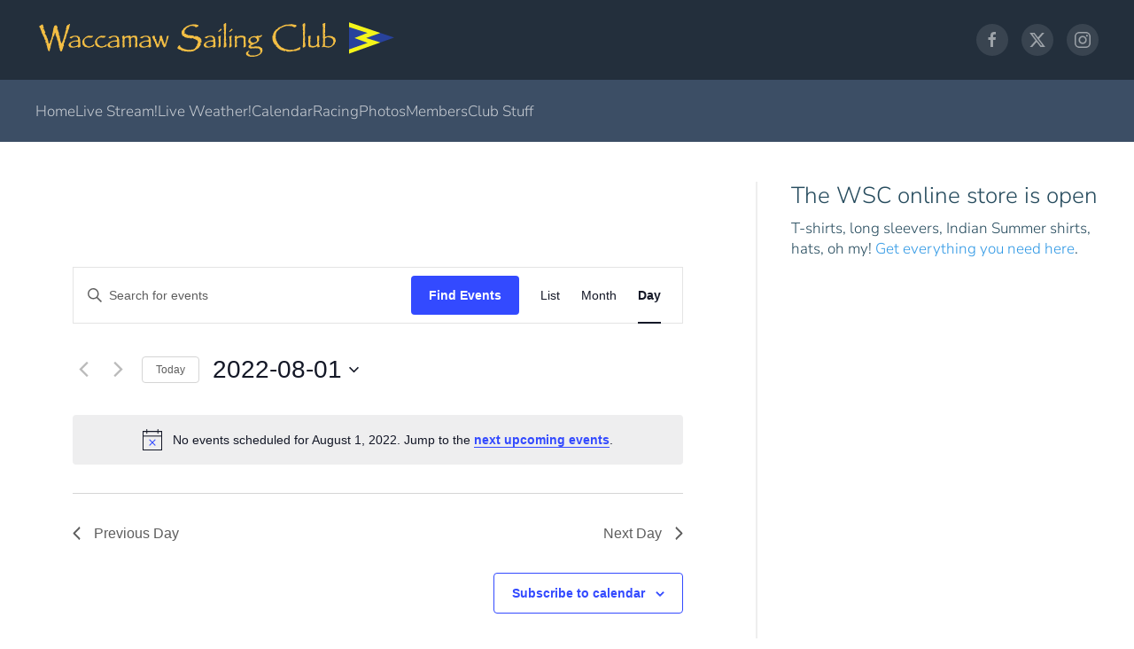

--- FILE ---
content_type: text/html; charset=UTF-8
request_url: https://waccamawsailing.com/events/2022-08-01/
body_size: 22229
content:
<!DOCTYPE html>
<html lang="en-US">
    <head>
        <meta charset="UTF-8">
        <meta name="viewport" content="width=device-width, initial-scale=1">
        <link rel="icon" href="/wp-content/uploads/2017/09/cropped-logo2-1.png" sizes="any">
                <link rel="apple-touch-icon" href="/wp-content/themes/yootheme/packages/theme-wordpress/assets/images/apple-touch-icon.png">
                <style id="jetpack-boost-critical-css">@font-face{font-family:"Nunito Sans";font-style:normal;font-weight:300;font-stretch:normal;unicode-range:U+0460-052F,U+1C80-1C88,U+20B4,U+2DE0-2DFF,U+A640-A69F,U+FE2E-FE2F}@font-face{font-family:"Nunito Sans";font-style:normal;font-weight:300;font-stretch:normal;unicode-range:U+0301,U+0400-045F,U+0490-0491,U+04B0-04B1,U+2116}@font-face{font-family:"Nunito Sans";font-style:normal;font-weight:300;font-stretch:normal;unicode-range:U+0102-0103,U+0110-0111,U+0128-0129,U+0168-0169,U+01A0-01A1,U+01AF-01B0,U+0300-0301,U+0303-0304,U+0308-0309,U+0323,U+0329,U+1EA0-1EF9,U+20AB}@font-face{font-family:"Nunito Sans";font-style:normal;font-weight:300;font-stretch:normal;unicode-range:U+0100-02AF,U+0304,U+0308,U+0329,U+1E00-1E9F,U+1EF2-1EFF,U+2020,U+20A0-20AB,U+20AD-20C0,U+2113,U+2C60-2C7F,U+A720-A7FF}@font-face{font-family:"Nunito Sans";font-style:normal;font-weight:300;font-stretch:normal;unicode-range:U+0000-00FF,U+0131,U+0152-0153,U+02BB-02BC,U+02C6,U+02DA,U+02DC,U+0304,U+0308,U+0329,U+2000-206F,U+2074,U+20AC,U+2122,U+2191,U+2193,U+2212,U+2215,U+FEFF,U+FFFD}html{font-family:"Nunito Sans";font-size:17px;font-weight:400;line-height:1.4;-webkit-text-size-adjust:100%;background:#fff;color:#274c5e;-webkit-font-smoothing:antialiased;-moz-osx-font-smoothing:grayscale;text-rendering:optimizeLegibility}body{margin:0}a{color:#3199e5;text-decoration:none}img,svg{vertical-align:middle}img,svg{max-width:100%;height:auto;box-sizing:border-box}address,p,ul{margin:0 0 10px 0}*+address,*+ul{margin-top:10px}h2,h3{margin:0 0 10px 0;font-family:"Nunito Sans";font-weight:400;color:#274c5e;text-transform:none}*+h2,*+h3{margin-top:40px}h2{font-size:34.2px;line-height:1.3;font-weight:300}h3{font-size:32px;line-height:1.4;font-weight:300}@media (min-width:960px){h2{font-size:38px}}ul{padding-left:0}ul>li>ul{margin:0}address{font-style:normal}main{display:block}template{display:none}a.uk-link-reset{color:inherit!important;text-decoration:none!important}.uk-icon-link{color:#fff;text-decoration:none!important}.uk-icon-button{box-sizing:border-box;width:36px;height:36px;border-radius:500px;background:#f2f2f2;color:#98a6ad;vertical-align:middle;display:inline-flex;justify-content:center;align-items:center}.uk-section{display:flow-root;box-sizing:border-box;padding-top:40px;padding-bottom:40px}@media (min-width:960px){.uk-section{padding-top:45px;padding-bottom:45px}}.uk-section>:last-child{margin-bottom:0}.uk-section-default{background:#fff}.uk-container{display:flow-root;box-sizing:content-box;max-width:1200px;margin-left:auto;margin-right:auto;padding-left:15px;padding-right:15px}@media (min-width:640px){.uk-container{padding-left:25px;padding-right:25px}}@media (min-width:960px){.uk-container{padding-left:40px;padding-right:40px}}.uk-container>:last-child{margin-bottom:0}.uk-container-expand{max-width:none}.uk-drop{display:none;position:absolute;z-index:1020;box-sizing:border-box;width:300px}.uk-offcanvas-bar{position:absolute;top:0;bottom:0;left:-270px;box-sizing:border-box;width:270px;padding:20px 20px;background:#fff;overflow-y:auto}@media (min-width:640px){.uk-offcanvas-bar{left:-350px;width:350px;padding:25px 25px}}.uk-offcanvas-close{position:absolute;z-index:1000;top:5px;right:5px;padding:5px}@media (min-width:640px){.uk-offcanvas-close{top:10px;right:10px}}.uk-offcanvas-close:first-child+*{margin-top:0}.uk-notification{position:fixed;top:15px;left:15px;z-index:1040;box-sizing:border-box;width:420px}@media (max-width:639px){.uk-notification{left:15px;right:15px;width:auto;margin:0}}.uk-notification-message{position:relative;padding:25px;background:#fafafa;color:#274c5e;font-size:17px;line-height:1.5}.uk-grid{display:flex;flex-wrap:wrap;margin:0;padding:0;list-style:none}.uk-grid>*{margin:0}.uk-grid>*>:last-child{margin-bottom:0}.uk-grid{margin-left:-25px}.uk-grid>*{padding-left:25px}@media (min-width:1200px){.uk-grid{margin-left:-40px}.uk-grid>*{padding-left:40px}}.uk-grid-small{margin-left:-15px}.uk-grid-small>*{padding-left:15px}.uk-grid-medium{margin-left:-25px}.uk-grid-medium>*{padding-left:25px}.uk-grid-divider>*{position:relative}.uk-grid-divider>:not(.uk-first-column)::before{content:"";position:absolute;top:0;bottom:0;border-left:2px solid #eee}.uk-grid-divider{margin-left:-50px}.uk-grid-divider>*{padding-left:50px}.uk-grid-divider>:not(.uk-first-column)::before{left:25px}@media (min-width:1200px){.uk-grid-divider{margin-left:-80px}.uk-grid-divider>*{padding-left:80px}.uk-grid-divider>:not(.uk-first-column)::before{left:40px}}.uk-nav,.uk-nav ul{margin:0;padding:0;list-style:none}.uk-nav li>a{display:flex;align-items:center;column-gap:.25em;text-decoration:none}.uk-nav>li>a{padding:5px 0}ul.uk-nav-sub{padding:5px 0 5px 15px}.uk-nav-sub ul{padding-left:15px}.uk-nav-sub a{padding:2px 0}.uk-nav-default{font-size:17px;line-height:1.2;font-weight:300}.uk-nav-default>li>a{color:#274c5e}.uk-nav-default .uk-nav-sub{font-size:17px;line-height:1.2}.uk-nav-default .uk-nav-sub a{color:#98a6ad}.uk-navbar{display:flex;position:relative}.uk-navbar-container:not(.uk-navbar-transparent){background:#3c4e65}.uk-navbar-left,[class*=uk-navbar-center]{display:flex;gap:15px;align-items:center}.uk-navbar-center:not(:only-child){position:absolute;top:50%;left:50%;transform:translate(-50%,-50%);width:max-content;box-sizing:border-box;z-index:990}.uk-navbar-nav{display:flex;gap:15px;margin:0;padding:0;list-style:none}.uk-navbar-left{flex-wrap:wrap}.uk-navbar-item,.uk-navbar-nav>li>a,.uk-navbar-toggle{display:flex;justify-content:center;align-items:center;column-gap:.25em;box-sizing:border-box;min-height:70px;font-size:17px;font-family:inherit;text-decoration:none}.uk-navbar-nav>li>a{padding:0 0;color:#274c5e;font-weight:300}.uk-navbar-item{padding:0 0;color:#274c5e}.uk-navbar-item>:last-child{margin-bottom:0}.uk-navbar-toggle{padding:0 0;color:#274c5e;font-weight:300}.uk-navbar-dropdown{width:200px;padding:25px;background:rgba(60,78,101,.91);color:#274c5e}.uk-navbar-dropdown>:last-child{margin-bottom:0}.uk-navbar-dropdown-nav{font-size:17px;font-weight:300}.uk-navbar-dropdown-nav>li>a{color:#bcd9e9}.uk-navbar-dropdown-nav .uk-nav-sub a{color:#98a6ad}@media (min-width:960px){.uk-navbar-left,[class*=uk-navbar-center]{gap:30px}}@media (min-width:960px){.uk-navbar-nav{gap:30px}}[class*=uk-child-width]>*{box-sizing:border-box;width:100%}.uk-child-width-auto>*{width:auto}[class*=uk-width]{box-sizing:border-box;width:100%;max-width:100%}.uk-width-auto{width:auto}@media (min-width:960px){.uk-width-1-3\@m{width:calc(100%/3)}.uk-width-expand\@m{flex:1;min-width:1px}.uk-width-1-3\@m{flex:initial}}.uk-panel{display:flow-root;position:relative;box-sizing:border-box}.uk-panel>:last-child{margin-bottom:0}.uk-clearfix::before{content:"";display:table-cell}.uk-clearfix::after{content:"";display:table;clear:both}.uk-preserve-width{max-width:none}.uk-logo{font-size:30px;font-family:"Nunito Sans";color:#274c5e;text-decoration:none;text-transform:uppercase}:where(.uk-logo){display:inline-block;vertical-align:middle}.uk-logo :where(img,svg,video){display:block}.uk-flex{display:flex}.uk-flex-inline{display:inline-flex}.uk-flex-middle{align-items:center}.uk-flex-column{flex-direction:column}.uk-flex-nowrap{flex-wrap:nowrap}.uk-flex-auto{flex:auto}.uk-margin-auto{margin-left:auto!important;margin-right:auto!important}.uk-margin-auto-bottom{margin-bottom:auto!important}.uk-margin-auto-left{margin-left:auto!important}@media (min-width:960px){.uk-hidden\@m{display:none!important}}@media (max-width:959px){.uk-visible\@m{display:none!important}}.uk-hidden-visually:not(:focus):not(:active):not(:focus-within){position:absolute!important;width:0!important;height:0!important;padding:0!important;border:0!important;margin:0!important;overflow:hidden!important}.tm-headerbar-default,.uk-navbar-container:not(.uk-navbar-transparent){color:rgba(255,255,255,.7)}.tm-headerbar-default a,.uk-navbar-container:not(.uk-navbar-transparent) a{color:#fff}.tm-headerbar-default .uk-icon-button{background-color:rgba(255,255,255,.1);color:rgba(255,255,255,.5)}.uk-navbar-container:not(.uk-navbar-transparent) .uk-navbar-nav>li>a{color:rgba(255,255,255,.7)}.uk-navbar-container:not(.uk-navbar-transparent) .uk-navbar-item{color:rgba(255,255,255,.7)}.uk-navbar-container:not(.uk-navbar-transparent) .uk-navbar-toggle{color:rgba(255,255,255,.7)}.tm-headerbar-default .uk-logo,.uk-navbar-container:not(.uk-navbar-transparent) .uk-logo{color:#fff}html{overflow-y:scroll}body{overflow:hidden;overflow:clip}.tm-page{position:relative}:where(.tm-page-container){background-color:#232f3c}@media (min-width:1500px){.tm-page-container .tm-page{max-width:1500px;background:#fff}}.tm-header,.tm-header-mobile{position:relative}.tm-headerbar-top{padding-top:20px;padding-bottom:20px}.tm-headerbar{font-size:14px}.tm-headerbar-top.tm-headerbar-default{background:#232f3c}@media (min-width:640px){.tm-sidebar{min-width:200px}}@media all{:root{--tec-grid-gutter-small:42px;--tec-grid-gutter-small-half:calc(var(--tec-grid-gutter-small)/2);--tec-grid-gutter-small-half-negative:calc(var(--tec-grid-gutter-small-half)*-1);--tec-grid-gutter-page:42px;--tec-grid-gutter-page-small:19.5px;--tec-grid-width-default:1176px;--tec-grid-width:calc(var(--tec-grid-width-default) + var(--tec-grid-gutter-page)*2);--tec-grid-width-1-of-4:25%;--tec-spacer-0:4px;--tec-spacer-1:8px;--tec-spacer-2:12px;--tec-spacer-3:16px;--tec-spacer-4:20px;--tec-spacer-5:24px;--tec-spacer-6:28px;--tec-spacer-7:32px;--tec-spacer-11:64px;--tec-spacer-12:80px;--tec-z-index-spinner-container:100;--tec-z-index-dropdown:30;--tec-color-text-primary:#141827;--tec-color-text-secondary:#5d5d5d;--tec-color-text-events-title:var(--tec-color-text-primary);--tec-color-text-event-date:var(--tec-color-text-primary);--tec-color-icon-primary:#5d5d5d;--tec-color-icon-secondary:#bababa;--tec-color-icon-active:#141827;--tec-color-accent-primary:#334aff;--tec-color-button-primary:var(--tec-color-accent-primary);--tec-color-border-default:#d5d5d5;--tec-color-border-secondary:#e4e4e4;--tec-color-background:#fff;--tec-color-background-events:transparent;--tec-color-background-transparent:hsla(0,0%,100%,.6);--tec-color-box-shadow:rgba(0,0,0,.14)}:root{--tec-border-radius-default:4px;--tec-box-shadow-default:0 2px 5px 0 var(--tec-color-box-shadow);--tec-box-shadow-tooltip:0 2px 12px 0 var(--tec-color-box-shadow);--tec-opacity-background:0.07;--tec-opacity-default:1;--tec-font-family-sans-serif:"Helvetica Neue",Helvetica,-apple-system,BlinkMacSystemFont,Roboto,Arial,sans-serif;--tec-font-weight-regular:400;--tec-font-weight-bold:700;--tec-font-size-0:11px;--tec-font-size-1:12px;--tec-font-size-2:14px;--tec-font-size-3:16px;--tec-font-size-4:18px;--tec-font-size-6:22px;--tec-line-height-0:1.38;--tec-line-height-2:1.5;--tec-line-height-3:1.62}.tribe-common{-webkit-font-smoothing:antialiased;-moz-osx-font-smoothing:grayscale;font-smoothing:antialiased}.tribe-common *{box-sizing:border-box}.tribe-common article,.tribe-common header,.tribe-common nav{display:block}.tribe-common svg:not(:root){overflow:hidden}.tribe-common template{display:none}.tribe-common button,.tribe-common input{box-sizing:border-box;margin:0}.tribe-common button{overflow:visible}.tribe-common a,.tribe-common address,.tribe-common article,.tribe-common div,.tribe-common form,.tribe-common h2,.tribe-common h3,.tribe-common header,.tribe-common label,.tribe-common li,.tribe-common nav,.tribe-common p,.tribe-common span,.tribe-common time,.tribe-common ul{border:0;margin:0;padding:0}.tribe-common ul{list-style:none}.tribe-common .tribe-common-form-control-text__label{border:0;clip:rect(0 0 0 0);height:1px;margin:-1px;overflow:hidden;padding:0;position:absolute;width:1px}.tribe-common .tribe-common-form-control-text__input{height:auto;padding:var(--tec-spacer-2) var(--tec-spacer-6) var(--tec-spacer-2) 0;width:100%}.tribe-common .tribe-common-g-col{min-width:0;width:100%}.tribe-common .tribe-common-g-row{display:flex;flex-wrap:wrap}.tribe-common .tribe-common-g-row--gutters{margin-left:var(--tec-grid-gutter-small-half-negative);margin-right:var(--tec-grid-gutter-small-half-negative)}.tribe-common .tribe-common-g-row--gutters>.tribe-common-g-col{padding-left:var(--tec-grid-gutter-small-half);padding-right:var(--tec-grid-gutter-small-half)}.tribe-common button{padding:0}.tribe-common .tribe-common-l-container{margin-left:auto;margin-right:auto;max-width:var(--tec-grid-width);padding-left:var(--tec-grid-gutter-page-small);padding-right:var(--tec-grid-gutter-page-small);width:100%}.tribe-common .tribe-common-a11y-hidden{display:none!important;visibility:hidden}.tribe-common .tribe-common-a11y-visual-hide{border:0;clip:rect(0 0 0 0);height:1px;margin:-1px;overflow:hidden;padding:0;position:absolute;width:1px}.tribe-common .tribe-common-c-btn-border-small,.tribe-common a.tribe-common-c-btn-border-small{padding:14px 20px;width:100%}.tribe-common .tribe-common-c-btn-icon:before{background-repeat:no-repeat;background-size:contain;content:"";display:block}.tribe-common .tribe-common-c-btn-icon--caret-left .tribe-common-c-btn-icon__icon-svg,.tribe-common .tribe-common-c-btn-icon--caret-right .tribe-common-c-btn-icon__icon-svg{width:11px}.tribe-common .tribe-common-c-btn-icon--caret-left .tribe-common-c-btn-icon__icon-svg path,.tribe-common .tribe-common-c-btn-icon--caret-right .tribe-common-c-btn-icon__icon-svg path{fill:currentColor}.tribe-common .tribe-common-c-btn{padding:11px 20px;width:100%}.tribe-common .tribe-common-c-loader{display:flex;padding-top:calc(var(--tec-spacer-11)*3)}.tribe-common .tribe-common-c-loader__dot{width:15px}.tribe-common .tribe-common-c-loader__dot:not(:first-of-type){margin-left:8px}.tribe-common .tribe-common-c-loader__dot circle{fill:currentColor}.tribe-common .tribe-common-c-svgicon--search{width:16px}.tribe-common .tribe-common-c-svgicon--day,.tribe-common .tribe-common-c-svgicon--month{height:100%;width:100%}.tribe-common .tribe-common-c-svgicon__svg-fill{fill:currentColor}.tribe-common a{background-color:transparent;-webkit-text-decoration-skip:objects}.tribe-common button,.tribe-common input[type=text]{appearance:none}.tribe-common button,.tribe-common input{color:inherit;font:inherit;-webkit-font-smoothing:antialiased;line-height:normal}.tribe-common button,.tribe-common input{border-radius:0;outline:0}.tribe-common h2,.tribe-common h3,.tribe-common p{font-weight:400;text-rendering:optimizeLegibility}.tribe-common .tribe-common-form-control-text__input{font-size:var(--tec-font-size-3);border:0;border-bottom:1px solid var(--tec-color-border-default)}.tribe-common .tribe-common-form-control-text__input{color:var(--tec-color-text-primary);font-family:var(--tec-font-family-sans-serif);line-height:var(--tec-line-height-3);font-weight:var(--tec-font-weight-regular)}.tribe-common .tribe-common-form-control-text__input::placeholder{color:var(--tec-color-text-secondary);font-style:normal;opacity:var(--tec-opacity-default)}.tribe-common a:not(.tribe-common-anchor--unstyle){color:var(--tec-color-text-primary);outline:0;text-decoration:none}.tribe-common .tribe-common-anchor-thin{border-bottom:1px solid transparent}.tribe-common .tribe-common-b2{color:var(--tec-color-text-primary);font-family:var(--tec-font-family-sans-serif);font-size:var(--tec-font-size-1);font-weight:var(--tec-font-weight-regular);line-height:var(--tec-line-height-0)}.tribe-common .tribe-common-b2--bold{font-weight:var(--tec-font-weight-bold)}.tribe-common .tribe-common-h3{color:var(--tec-color-text-primary);font-family:var(--tec-font-family-sans-serif);font-weight:var(--tec-font-weight-bold);text-transform:none;font-size:var(--tec-font-size-6);line-height:var(--tec-line-height-2)}.tribe-common .tribe-common-h5{font-size:var(--tec-font-size-4)}.tribe-common .tribe-common-h5,.tribe-common .tribe-common-h6{color:var(--tec-color-text-primary);font-family:var(--tec-font-family-sans-serif);font-weight:var(--tec-font-weight-bold);text-transform:none;line-height:var(--tec-line-height-2)}.tribe-common .tribe-common-h6{font-size:var(--tec-font-size-3)}.tribe-common .tribe-common-h7{font-size:var(--tec-font-size-2);line-height:var(--tec-line-height-3)}.tribe-common .tribe-common-h7{color:var(--tec-color-text-primary);font-family:var(--tec-font-family-sans-serif);font-weight:var(--tec-font-weight-bold);text-transform:none}.tribe-common .tribe-common-h--alt{font-weight:var(--tec-font-weight-regular)}.tribe-common button{border:none}.tribe-common button{background-color:transparent;background-image:none}.tribe-common .tribe-common-c-btn-border-small,.tribe-common a.tribe-common-c-btn-border-small{color:var(--tec-color-text-primary);font-family:var(--tec-font-family-sans-serif);font-size:var(--tec-font-size-1);line-height:var(--tec-line-height-0);font-weight:var(--tec-font-weight-regular);background:0 0;border:0;border-radius:0;color:inherit;display:inline-block;height:auto;outline:0;padding:0;text-decoration:none;width:auto}.tribe-common .tribe-common-c-btn-border-small,.tribe-common a.tribe-common-c-btn-border-small{background-color:var(--tec-color-background);border:1px solid var(--tec-color-border-default);border-radius:var(--tec-border-radius-default);text-align:center}.tribe-common .tribe-common-c-btn-border-small,.tribe-common a.tribe-common-c-btn-border-small{color:var(--tec-color-text-secondary);padding:14px 20px;width:100%}.tribe-common .tribe-common-c-btn-icon{background:0 0;border:0;border-radius:0;color:inherit;display:inline-block;height:auto;outline:0;padding:0;text-decoration:none;width:auto}.tribe-common .tribe-common-c-btn-icon--caret-left .tribe-common-c-btn-icon__icon-svg path,.tribe-common .tribe-common-c-btn-icon--caret-right .tribe-common-c-btn-icon__icon-svg path{fill:var(--tec-color-icon-secondary)}.tribe-common .tribe-common-c-btn,.tribe-common button.tribe-common-c-btn{color:var(--tec-color-text-primary);font-family:var(--tec-font-family-sans-serif);font-size:var(--tec-font-size-2);line-height:var(--tec-line-height-3);font-weight:var(--tec-font-weight-regular);font-weight:var(--tec-font-weight-bold);background:0 0;border:0;border-radius:0;color:inherit;display:inline-block;height:auto;outline:0;padding:0;text-decoration:none;width:auto}.tribe-common .tribe-common-c-btn,.tribe-common button.tribe-common-c-btn{border-radius:var(--tec-border-radius-default);color:var(--tec-color-background);text-align:center;background-color:var(--tec-color-button-primary);padding:11px 20px;width:100%}.tribe-common .tribe-common-c-btn,.tribe-common button.tribe-common-c-btn{background-image:none;border:0;border-radius:var(--tec-border-radius-default);box-shadow:none;color:var(--tec-color-background);font-style:normal;outline:0;text-decoration:none;text-shadow:none}.tribe-common .tribe-common-c-loader__dot circle{fill:currentColor;opacity:var(--tec-opacity-background)}.tribe-common .tribe-common-c-svgicon{color:var(--tec-color-accent-primary)}.tribe-common .tribe-common-c-svgicon__svg-fill{fill:var(--tec-color-icon-active)}.tribe-events-view{position:relative;width:100%}.tribe-events .tribe-events-l-container{min-height:600px;padding-bottom:var(--tec-spacer-12);padding-top:var(--tec-spacer-11)}.tribe-events .tribe-events-c-events-bar{display:flex}.tribe-events .tribe-events-c-events-bar__views{display:flex;flex:none;justify-content:center}.tribe-events .tribe-events-c-events-bar__search-container{display:none;left:0;padding:var(--tec-spacer-1) var(--tec-grid-gutter-small-half) var(--tec-spacer-2);position:absolute;right:0;top:calc(100% - var(--tec-spacer-1));z-index:var(--tec-z-index-dropdown)}.tribe-events .tribe-events-c-events-bar__search-form{width:100%}.tribe-events .tribe-events-c-events-bar__search-button{display:inline-block;margin-right:var(--tec-spacer-1);padding:var(--tec-spacer-0);position:relative}.tribe-events .tribe-events-c-events-bar__search-button-icon-svg{width:21px}.tribe-events .tribe-events-c-events-bar__search-button-icon-svg path{fill:currentColor}.tribe-events .tribe-events-c-subscribe-dropdown .tribe-events-c-subscribe-dropdown__content{display:none}.tribe-events .tribe-events-c-subscribe-dropdown .tribe-events-c-subscribe-dropdown__list{list-style:none;padding:var(--tec-spacer-1);transform:translateY(var(--tec-spacer-1));width:auto;z-index:var(--tec-z-index-dropdown)}.tribe-events .tribe-events-c-subscribe-dropdown .tribe-events-c-subscribe-dropdown__list-item{border-radius:var(--tec-border-radius-default);padding:var(--tec-spacer-0);text-align:left}.tribe-events .tribe-events-c-subscribe-dropdown .tribe-events-c-subscribe-dropdown__list-item a{display:inline-block;padding:0 var(--tec-spacer-3);width:100%}.tribe-events .tribe-events-view-loader{align-items:flex-start;background-color:var(--tec-color-background-transparent);bottom:0;display:flex;justify-content:center;left:0;position:absolute;right:0;top:0;z-index:var(--tec-z-index-spinner-container)}.tribe-events .tribe-events-c-search__input-control-icon-svg{display:none}.tribe-events .tribe-common-c-btn.tribe-events-c-search__button{margin-top:var(--tec-spacer-5)}.tribe-events .tribe-events-c-top-bar__nav-list{display:flex}.tribe-events .tribe-events-c-top-bar__nav-list-item{flex:none;padding-right:15px}.tribe-events .tribe-events-c-top-bar__nav-list-item>*{vertical-align:middle}.tribe-events .tribe-events-c-top-bar__nav-link{display:block;line-height:0}.tribe-events .tribe-events-c-top-bar__nav-link-icon-svg{height:19px;width:11px}.tribe-events .tribe-events-c-top-bar__datepicker{flex:auto;position:relative}.tribe-events .tribe-events-c-top-bar__datepicker-separator{white-space:pre}.tribe-events .tribe-events-c-top-bar__datepicker-button{align-items:center;display:flex;flex:none}.tribe-events .tribe-events-c-top-bar__datepicker-button-icon-svg{display:none}.tribe-events .tribe-events-c-top-bar__datepicker-container{bottom:0;left:0;max-width:calc(100% + 29px);position:absolute;width:363px}.tribe-events .tribe-events-header--has-event-search .tribe-events-c-top-bar__datepicker-container{max-width:calc(100% + 66px)}.tribe-events .tribe-events-c-view-selector{position:relative;width:29px}.tribe-events .tribe-events-c-view-selector--labels .tribe-events-c-view-selector__list-item--active{display:none}.tribe-events .tribe-events-c-view-selector--tabs .tribe-events-c-view-selector__list-item--active{display:block}.tribe-events .tribe-events-c-view-selector__button{align-items:center;display:flex;padding:var(--tec-spacer-0);position:relative;width:100%}.tribe-events .tribe-events-c-view-selector__button-icon{display:block;height:21px;width:21px}.tribe-events .tribe-events-c-view-selector__button-icon-caret-svg{display:none}.tribe-events .tribe-events-c-view-selector__content{display:none;padding:var(--tec-spacer-2) calc(var(--tec-spacer-2)/2);position:absolute;right:0;top:100%;transform:translateY(var(--tec-spacer-3));z-index:var(--tec-z-index-dropdown)}.tribe-events .tribe-events-c-view-selector__list-item-link{align-items:center;display:flex;padding:var(--tec-spacer-1) var(--tec-spacer-5) var(--tec-spacer-1) var(--tec-spacer-2)}.tribe-events .tribe-events-c-view-selector__list-item-icon{flex:none;height:18px;margin-right:12px;width:18px}.tribe-events .tribe-events-c-view-selector__list-item-text{flex:auto}.tribe-events .tribe-events-header{align-items:center;display:flex;flex-direction:row-reverse;flex-wrap:wrap;justify-content:space-between;margin:0 calc(var(--tec-grid-gutter-page-small)*-1);padding:0 var(--tec-grid-gutter-page-small) var(--tec-spacer-3);position:relative}.tribe-events .tribe-events-header__events-bar{flex:none}.tribe-events .tribe-events-header__top-bar{flex:auto}.tribe-events .tribe-events-calendar-list__event-row{flex-wrap:nowrap;margin-bottom:var(--tec-spacer-5);margin-top:var(--tec-spacer-7)}.tribe-events .tribe-events-calendar-list__month-separator+.tribe-events-calendar-list__event-row{margin-top:var(--tec-spacer-4)}.tribe-events .tribe-events-calendar-list__event-date-tag{flex:none;position:relative;width:54px}.tribe-events .tribe-events-calendar-list__event-date-tag-datetime{display:flex;flex-direction:column;height:100%;padding-top:var(--tec-spacer-0);text-align:center}.tribe-events .tribe-events-calendar-list__event-date-tag-weekday{margin-bottom:calc(var(--tec-spacer-0)*-1)}.tribe-events .tribe-events-calendar-list__event-wrapper{flex:1;width:calc(var(--tec-grid-width-1-of-4)*3 + var(--tec-grid-gutter-small-half))}.tribe-events .tribe-events-calendar-list__event{flex-direction:column}.tribe-events .tribe-events-calendar-list__event-details{flex:none}.tribe-events .tribe-events-calendar-list__event-header>:last-child{margin-bottom:0}.tribe-events .tribe-events-calendar-list__event-datetime-wrapper,.tribe-events .tribe-events-calendar-list__event-title{margin:0 0 var(--tec-spacer-1)}.tribe-events .tribe-events-calendar-list__event-title:last-child{margin-bottom:0}.tribe-events .tribe-events-calendar-list__event-title-link{background:0 0;color:var(--tec-color-text-events-title)}.tribe-events .tribe-events-calendar-list__event-venue{margin-bottom:var(--tec-spacer-1)}.tribe-events .tribe-events-calendar-list__month-separator{align-items:center;display:flex}.tribe-events .tribe-events-calendar-list__month-separator-text{flex:none}:root{--tec-color-text-event-title-list:var(--tec-color-text-events-title);--tec-color-text-events-bar-input:var(--tec-color-text-primary);--tec-color-text-events-bar-input-placeholder:var(--tec-color-text-secondary);--tec-opacity-events-bar-input-placeholder:var(--tec-opacity-default);--tec-color-background-events-bar:var(--tec-color-background);--tec-color-background-view-selector:var(--tec-color-background-events-bar);--tec-color-text-view-selector-list-item:var(--tec-color-text-primary);--tec-color-text-events-bar-submit-button:var(--tec-color-background);--tec-color-background-events-bar-submit-button:var(--tec-color-button-primary);--tec-color-icon-events-bar:var(--tec-color-icon-primary);--tec-color-icon-events-bar-active:var(--tec-color-icon-active);--tec-color-icon-events-bar-hover:var(--tec-color-icon-hover)}.tribe-events-view{background-color:var(--tec-color-background-events)}.tribe-events .tribe-events-c-events-bar .tribe-common-form-control-text__input{background-color:transparent;color:var(--tec-color-text-events-bar-input)}.tribe-events .tribe-events-c-events-bar .tribe-common-form-control-text__input::placeholder{color:var(--tec-color-text-events-bar-input-placeholder);opacity:var(--tec-opacity-events-bar-input-placeholder)}.tribe-events .tribe-events-c-events-bar__search-container{background-color:var(--tec-color-background-events-bar)}.tribe-events .tribe-events-c-events-bar__search-button,.tribe-events button.tribe-events-c-events-bar__search-button{background-color:transparent;background-image:none;border:none;border-radius:0;box-shadow:none;display:flex;font-size:var(--tec-font-size-3);font-style:normal;outline:0;padding:var(--tec-spacer-0);text-decoration:none;text-shadow:none}.tribe-events .tribe-events-c-events-bar__search-button:before,.tribe-events button.tribe-events-c-events-bar__search-button:before{background-color:var(--tec-color-icon-events-bar-hover);content:"";display:none;height:2px;position:absolute;top:100%;transform:translateY(var(--tec-spacer-0));width:calc(100% - var(--tec-spacer-0)*2)}.tribe-events .tribe-events-c-events-bar__search-button-icon-svg path{fill:var(--tec-color-icon-events-bar-active)}.tribe-events .tribe-events-c-subscribe-dropdown .tribe-events-c-subscribe-dropdown__list{background-color:var(--tec-color-background);border:1px solid var(--tec-color-border-secondary);border-radius:var(--tec-border-radius-default);box-shadow:var(--tec-box-shadow-default)}.tribe-events .tribe-events-c-subscribe-dropdown .tribe-events-c-subscribe-dropdown__list-item{color:var(--tec-color-text-primary);font-family:var(--tec-font-family-sans-serif)}.tribe-events .tribe-events-c-search__input-control{position:relative}.tribe-events .tribe-events-c-search__input-control-icon-svg{color:var(--tec-color-icon-events-bar);display:block;position:absolute;right:0;top:50%;transform:translateY(-50%)}.tribe-events .tribe-events-c-search__input-control-icon-svg path{fill:currentColor}.tribe-events .tribe-events-c-search__button,.tribe-events button.tribe-events-c-search__button{background-color:var(--tec-color-background-events-bar-submit-button);background-image:none;box-shadow:none;color:var(--tec-color-text-events-bar-submit-button);font-style:normal;outline:0;text-decoration:none;text-shadow:none}.tribe-events .tribe-events-c-top-bar__nav-link--next,.tribe-events .tribe-events-c-top-bar__nav-link--prev{align-items:center;display:flex;height:24px;justify-content:center;width:24px}.tribe-events button.tribe-events-c-top-bar__datepicker-button{background-color:transparent;background-image:none;border:none;border-radius:0;box-shadow:none;color:var(--tec-color-text-primary);font-size:var(--tec-font-size-6);font-style:normal;outline:0;padding:0;text-decoration:none;text-shadow:none}.tribe-events .tribe-events-c-top-bar__datepicker-button-icon-svg{display:block;height:6px;margin-left:var(--tec-spacer-1);width:9px}.tribe-events .tribe-events-c-view-selector--labels .tribe-events-c-view-selector__button,.tribe-events .tribe-events-c-view-selector--labels button.tribe-events-c-view-selector__button{background-color:inherit;background-image:none;border:none;border-radius:0;box-shadow:none;color:inherit;font-size:var(--tec-font-size-3);font-style:normal;outline:0;text-decoration:none;text-shadow:none}.tribe-events .tribe-events-c-view-selector--tabs .tribe-events-c-view-selector__content{background-color:var(--tec-color-background-view-selector)}.tribe-events .tribe-events-c-view-selector__button{background:0 0;text-align:left}.tribe-events .tribe-events-c-view-selector__button:before{background-color:var(--tec-color-accent-primary);content:"";display:none;height:2px;position:absolute;top:100%;transform:translateY(var(--tec-spacer-0));width:calc(100% - var(--tec-spacer-0)*2)}.tribe-events .tribe-events-c-view-selector__content{background-color:var(--tec-color-background-view-selector);border:1px solid var(--tec-color-border-secondary);border-radius:var(--tec-border-radius-default);box-shadow:var(--tec-box-shadow-tooltip)}.tribe-events .tribe-events-c-view-selector__list-item-text{color:var(--tec-color-text-primary);font-family:var(--tec-font-family-sans-serif);font-size:var(--tec-font-size-2);line-height:var(--tec-line-height-3);font-weight:var(--tec-font-weight-regular);color:var(--tec-color-text-view-selector-list-item)}.tribe-events .tribe-events-c-view-selector__list-item--active .tribe-events-c-view-selector__list-item-text{font-weight:var(--tec-font-weight-bold)}.tribe-events .tribe-events-c-view-selector__list-item-link{border-radius:var(--tec-border-radius-default);color:var(--tec-color-text-view-selector-list-item)}.tribe-events .tribe-events-calendar-list__event-venue{font-style:normal}.tribe-events .tribe-events-calendar-list__event-date-tag-weekday{color:var(--tec-color-text-primary);font-family:var(--tec-font-family-sans-serif);font-size:var(--tec-font-size-0);font-weight:var(--tec-font-weight-regular);line-height:var(--tec-line-height-2);color:var(--tec-color-text-secondary);text-transform:uppercase}.tribe-events .tribe-events-calendar-list__event-title{color:var(--tec-color-text-event-title-list)}.tribe-events .tribe-events-calendar-list__event-datetime{color:var(--tec-color-text-event-date)}.tribe-events .tribe-events-calendar-list__month-separator:after{background-color:var(--tec-color-border-default);content:"";display:block;flex:auto;height:1px;margin-left:20px}}@media all{ul{box-sizing:border-box}.um-modal-close{display:block;position:fixed;right:0;top:0;font-size:24px;text-decoration:none!important;color:#fff!important;padding:0 10px}.um-modal-body{min-height:3px;padding:20px;box-sizing:border-box!important;width:100%;background:#fff;-moz-border-radius:0 0 3px 3px;-webkit-border-radius:0 0 3px 3px;border-radius:0 0 3px 3px}.um-modal-body.photo{-moz-border-radius:3px;-webkit-border-radius:3px;border-radius:3px;box-shadow:0 0 0 1px rgba(0,0,0,.1),0 0 0 1px rgba(255,255,255,.12) inset;background:#888;padding:0}@font-face{font-family:FontAwesome;font-display:swap;font-weight:400;font-style:normal}[class^=um-faicon-]:before{font-family:FontAwesome!important;font-style:normal!important;font-weight:400!important;font-variant:normal!important;text-transform:none!important;speak:none;line-height:1;-webkit-font-smoothing:antialiased;-moz-osx-font-smoothing:grayscale}.um-faicon-times:before{content:""}}</style><title>Events for August 1, 2022 &#8211; Waccamaw Sailing Club</title>
<noscript><link rel='stylesheet' id='all-css-c91be34c249984a605e78647c7faa8cc' href='https://waccamawsailing.com/wp-content/boost-cache/static/efb4406937.min.css' type='text/css' media='all' /></noscript><link rel='stylesheet' id='all-css-c91be34c249984a605e78647c7faa8cc' href='https://waccamawsailing.com/wp-content/boost-cache/static/efb4406937.min.css' type='text/css' media="not all" data-media="all" onload="this.media=this.dataset.media; delete this.dataset.media; this.removeAttribute( 'onload' );" />
<noscript><link rel='stylesheet' id='all-css-5aa54283a0315ec54ae14d7e48f630b8' href='https://waccamawsailing.com/wp-content/boost-cache/static/a582168309.min.css' type='text/css' media='all' /></noscript><link rel='stylesheet' id='all-css-5aa54283a0315ec54ae14d7e48f630b8' href='https://waccamawsailing.com/wp-content/boost-cache/static/a582168309.min.css' type='text/css' media="not all" data-media="all" onload="this.media=this.dataset.media; delete this.dataset.media; this.removeAttribute( 'onload' );" />
<noscript><link rel='stylesheet' id='all-css-cae541293876e07e5b1b4b459fa9af15' href='https://waccamawsailing.com/wp-content/boost-cache/static/a5c694d0a0.min.css' type='text/css' media='all' /></noscript><link rel='stylesheet' id='all-css-cae541293876e07e5b1b4b459fa9af15' href='https://waccamawsailing.com/wp-content/boost-cache/static/a5c694d0a0.min.css' type='text/css' media="not all" data-media="all" onload="this.media=this.dataset.media; delete this.dataset.media; this.removeAttribute( 'onload' );" />
<noscript><link rel='stylesheet' id='print-css-29bec7f06c071f70bcfd9ab5529c63e9' href='https://waccamawsailing.com/wp-content/boost-cache/static/ff9963bace.min.css' type='text/css' media='print' /></noscript><link rel='stylesheet' id='print-css-29bec7f06c071f70bcfd9ab5529c63e9' href='https://waccamawsailing.com/wp-content/boost-cache/static/ff9963bace.min.css' type='text/css' media="not all" data-media="print" onload="this.media=this.dataset.media; delete this.dataset.media; this.removeAttribute( 'onload' );" />
<meta name='robots' content='max-image-preview:large' />

<link rel='dns-prefetch' href='//stats.wp.com' />
<link rel='preconnect' href='//i0.wp.com' />
<link rel='preconnect' href='//c0.wp.com' />
<link rel="alternate" type="text/calendar" title="Waccamaw Sailing Club &raquo; iCal Feed" href="https://waccamawsailing.com/events/2025-12-27/?ical=1/" />
<noscript><link rel='stylesheet' id='all-css-dd4949fbc6fc63fbc5f9e60e14eb7d76' href='https://waccamawsailing.com/wp-content/boost-cache/static/068a337eab.min.css' type='text/css' media='all' /></noscript><link rel='stylesheet' id='all-css-dd4949fbc6fc63fbc5f9e60e14eb7d76' href='https://waccamawsailing.com/wp-content/boost-cache/static/068a337eab.min.css' type='text/css' media="not all" data-media="all" onload="this.media=this.dataset.media; delete this.dataset.media; this.removeAttribute( 'onload' );" />
<style id='global-styles-inline-css'>
:root{--wp--preset--aspect-ratio--square: 1;--wp--preset--aspect-ratio--4-3: 4/3;--wp--preset--aspect-ratio--3-4: 3/4;--wp--preset--aspect-ratio--3-2: 3/2;--wp--preset--aspect-ratio--2-3: 2/3;--wp--preset--aspect-ratio--16-9: 16/9;--wp--preset--aspect-ratio--9-16: 9/16;--wp--preset--color--black: #000000;--wp--preset--color--cyan-bluish-gray: #abb8c3;--wp--preset--color--white: #ffffff;--wp--preset--color--pale-pink: #f78da7;--wp--preset--color--vivid-red: #cf2e2e;--wp--preset--color--luminous-vivid-orange: #ff6900;--wp--preset--color--luminous-vivid-amber: #fcb900;--wp--preset--color--light-green-cyan: #7bdcb5;--wp--preset--color--vivid-green-cyan: #00d084;--wp--preset--color--pale-cyan-blue: #8ed1fc;--wp--preset--color--vivid-cyan-blue: #0693e3;--wp--preset--color--vivid-purple: #9b51e0;--wp--preset--gradient--vivid-cyan-blue-to-vivid-purple: linear-gradient(135deg,rgb(6,147,227) 0%,rgb(155,81,224) 100%);--wp--preset--gradient--light-green-cyan-to-vivid-green-cyan: linear-gradient(135deg,rgb(122,220,180) 0%,rgb(0,208,130) 100%);--wp--preset--gradient--luminous-vivid-amber-to-luminous-vivid-orange: linear-gradient(135deg,rgb(252,185,0) 0%,rgb(255,105,0) 100%);--wp--preset--gradient--luminous-vivid-orange-to-vivid-red: linear-gradient(135deg,rgb(255,105,0) 0%,rgb(207,46,46) 100%);--wp--preset--gradient--very-light-gray-to-cyan-bluish-gray: linear-gradient(135deg,rgb(238,238,238) 0%,rgb(169,184,195) 100%);--wp--preset--gradient--cool-to-warm-spectrum: linear-gradient(135deg,rgb(74,234,220) 0%,rgb(151,120,209) 20%,rgb(207,42,186) 40%,rgb(238,44,130) 60%,rgb(251,105,98) 80%,rgb(254,248,76) 100%);--wp--preset--gradient--blush-light-purple: linear-gradient(135deg,rgb(255,206,236) 0%,rgb(152,150,240) 100%);--wp--preset--gradient--blush-bordeaux: linear-gradient(135deg,rgb(254,205,165) 0%,rgb(254,45,45) 50%,rgb(107,0,62) 100%);--wp--preset--gradient--luminous-dusk: linear-gradient(135deg,rgb(255,203,112) 0%,rgb(199,81,192) 50%,rgb(65,88,208) 100%);--wp--preset--gradient--pale-ocean: linear-gradient(135deg,rgb(255,245,203) 0%,rgb(182,227,212) 50%,rgb(51,167,181) 100%);--wp--preset--gradient--electric-grass: linear-gradient(135deg,rgb(202,248,128) 0%,rgb(113,206,126) 100%);--wp--preset--gradient--midnight: linear-gradient(135deg,rgb(2,3,129) 0%,rgb(40,116,252) 100%);--wp--preset--font-size--small: 13px;--wp--preset--font-size--medium: 20px;--wp--preset--font-size--large: 36px;--wp--preset--font-size--x-large: 42px;--wp--preset--spacing--20: 0.44rem;--wp--preset--spacing--30: 0.67rem;--wp--preset--spacing--40: 1rem;--wp--preset--spacing--50: 1.5rem;--wp--preset--spacing--60: 2.25rem;--wp--preset--spacing--70: 3.38rem;--wp--preset--spacing--80: 5.06rem;--wp--preset--shadow--natural: 6px 6px 9px rgba(0, 0, 0, 0.2);--wp--preset--shadow--deep: 12px 12px 50px rgba(0, 0, 0, 0.4);--wp--preset--shadow--sharp: 6px 6px 0px rgba(0, 0, 0, 0.2);--wp--preset--shadow--outlined: 6px 6px 0px -3px rgb(255, 255, 255), 6px 6px rgb(0, 0, 0);--wp--preset--shadow--crisp: 6px 6px 0px rgb(0, 0, 0);}:where(.is-layout-flex){gap: 0.5em;}:where(.is-layout-grid){gap: 0.5em;}body .is-layout-flex{display: flex;}.is-layout-flex{flex-wrap: wrap;align-items: center;}.is-layout-flex > :is(*, div){margin: 0;}body .is-layout-grid{display: grid;}.is-layout-grid > :is(*, div){margin: 0;}:where(.wp-block-columns.is-layout-flex){gap: 2em;}:where(.wp-block-columns.is-layout-grid){gap: 2em;}:where(.wp-block-post-template.is-layout-flex){gap: 1.25em;}:where(.wp-block-post-template.is-layout-grid){gap: 1.25em;}.has-black-color{color: var(--wp--preset--color--black) !important;}.has-cyan-bluish-gray-color{color: var(--wp--preset--color--cyan-bluish-gray) !important;}.has-white-color{color: var(--wp--preset--color--white) !important;}.has-pale-pink-color{color: var(--wp--preset--color--pale-pink) !important;}.has-vivid-red-color{color: var(--wp--preset--color--vivid-red) !important;}.has-luminous-vivid-orange-color{color: var(--wp--preset--color--luminous-vivid-orange) !important;}.has-luminous-vivid-amber-color{color: var(--wp--preset--color--luminous-vivid-amber) !important;}.has-light-green-cyan-color{color: var(--wp--preset--color--light-green-cyan) !important;}.has-vivid-green-cyan-color{color: var(--wp--preset--color--vivid-green-cyan) !important;}.has-pale-cyan-blue-color{color: var(--wp--preset--color--pale-cyan-blue) !important;}.has-vivid-cyan-blue-color{color: var(--wp--preset--color--vivid-cyan-blue) !important;}.has-vivid-purple-color{color: var(--wp--preset--color--vivid-purple) !important;}.has-black-background-color{background-color: var(--wp--preset--color--black) !important;}.has-cyan-bluish-gray-background-color{background-color: var(--wp--preset--color--cyan-bluish-gray) !important;}.has-white-background-color{background-color: var(--wp--preset--color--white) !important;}.has-pale-pink-background-color{background-color: var(--wp--preset--color--pale-pink) !important;}.has-vivid-red-background-color{background-color: var(--wp--preset--color--vivid-red) !important;}.has-luminous-vivid-orange-background-color{background-color: var(--wp--preset--color--luminous-vivid-orange) !important;}.has-luminous-vivid-amber-background-color{background-color: var(--wp--preset--color--luminous-vivid-amber) !important;}.has-light-green-cyan-background-color{background-color: var(--wp--preset--color--light-green-cyan) !important;}.has-vivid-green-cyan-background-color{background-color: var(--wp--preset--color--vivid-green-cyan) !important;}.has-pale-cyan-blue-background-color{background-color: var(--wp--preset--color--pale-cyan-blue) !important;}.has-vivid-cyan-blue-background-color{background-color: var(--wp--preset--color--vivid-cyan-blue) !important;}.has-vivid-purple-background-color{background-color: var(--wp--preset--color--vivid-purple) !important;}.has-black-border-color{border-color: var(--wp--preset--color--black) !important;}.has-cyan-bluish-gray-border-color{border-color: var(--wp--preset--color--cyan-bluish-gray) !important;}.has-white-border-color{border-color: var(--wp--preset--color--white) !important;}.has-pale-pink-border-color{border-color: var(--wp--preset--color--pale-pink) !important;}.has-vivid-red-border-color{border-color: var(--wp--preset--color--vivid-red) !important;}.has-luminous-vivid-orange-border-color{border-color: var(--wp--preset--color--luminous-vivid-orange) !important;}.has-luminous-vivid-amber-border-color{border-color: var(--wp--preset--color--luminous-vivid-amber) !important;}.has-light-green-cyan-border-color{border-color: var(--wp--preset--color--light-green-cyan) !important;}.has-vivid-green-cyan-border-color{border-color: var(--wp--preset--color--vivid-green-cyan) !important;}.has-pale-cyan-blue-border-color{border-color: var(--wp--preset--color--pale-cyan-blue) !important;}.has-vivid-cyan-blue-border-color{border-color: var(--wp--preset--color--vivid-cyan-blue) !important;}.has-vivid-purple-border-color{border-color: var(--wp--preset--color--vivid-purple) !important;}.has-vivid-cyan-blue-to-vivid-purple-gradient-background{background: var(--wp--preset--gradient--vivid-cyan-blue-to-vivid-purple) !important;}.has-light-green-cyan-to-vivid-green-cyan-gradient-background{background: var(--wp--preset--gradient--light-green-cyan-to-vivid-green-cyan) !important;}.has-luminous-vivid-amber-to-luminous-vivid-orange-gradient-background{background: var(--wp--preset--gradient--luminous-vivid-amber-to-luminous-vivid-orange) !important;}.has-luminous-vivid-orange-to-vivid-red-gradient-background{background: var(--wp--preset--gradient--luminous-vivid-orange-to-vivid-red) !important;}.has-very-light-gray-to-cyan-bluish-gray-gradient-background{background: var(--wp--preset--gradient--very-light-gray-to-cyan-bluish-gray) !important;}.has-cool-to-warm-spectrum-gradient-background{background: var(--wp--preset--gradient--cool-to-warm-spectrum) !important;}.has-blush-light-purple-gradient-background{background: var(--wp--preset--gradient--blush-light-purple) !important;}.has-blush-bordeaux-gradient-background{background: var(--wp--preset--gradient--blush-bordeaux) !important;}.has-luminous-dusk-gradient-background{background: var(--wp--preset--gradient--luminous-dusk) !important;}.has-pale-ocean-gradient-background{background: var(--wp--preset--gradient--pale-ocean) !important;}.has-electric-grass-gradient-background{background: var(--wp--preset--gradient--electric-grass) !important;}.has-midnight-gradient-background{background: var(--wp--preset--gradient--midnight) !important;}.has-small-font-size{font-size: var(--wp--preset--font-size--small) !important;}.has-medium-font-size{font-size: var(--wp--preset--font-size--medium) !important;}.has-large-font-size{font-size: var(--wp--preset--font-size--large) !important;}.has-x-large-font-size{font-size: var(--wp--preset--font-size--x-large) !important;}
/*# sourceURL=global-styles-inline-css */
</style>

<style id='__EPYT__style-inline-css'>

                .epyt-gallery-thumb {
                        width: 33.333%;
                }
                
/*# sourceURL=__EPYT__style-inline-css */
</style>
<style id='wp-emoji-styles-inline-css'>

	img.wp-smiley, img.emoji {
		display: inline !important;
		border: none !important;
		box-shadow: none !important;
		height: 1em !important;
		width: 1em !important;
		margin: 0 0.07em !important;
		vertical-align: -0.1em !important;
		background: none !important;
		padding: 0 !important;
	}
/*# sourceURL=wp-emoji-styles-inline-css */
</style>
<style id='classic-theme-styles-inline-css'>
/*! This file is auto-generated */
.wp-block-button__link{color:#fff;background-color:#32373c;border-radius:9999px;box-shadow:none;text-decoration:none;padding:calc(.667em + 2px) calc(1.333em + 2px);font-size:1.125em}.wp-block-file__button{background:#32373c;color:#fff;text-decoration:none}
/*# sourceURL=/wp-includes/css/classic-themes.min.css */
</style>
<style id='woocommerce-inline-inline-css'>
.woocommerce form .form-row .required { visibility: visible; }
/*# sourceURL=woocommerce-inline-inline-css */
</style>
<noscript><link rel='stylesheet' id='um_old_css-css' href='https://waccamawsailing.com/wp-content/plugins/ultimate-member/../../uploads/ultimatemember/um_old_settings.css?ver=2.0.0' media='all' />
</noscript><link rel='stylesheet' id='um_old_css-css' href='https://waccamawsailing.com/wp-content/plugins/ultimate-member/../../uploads/ultimatemember/um_old_settings.css?ver=2.0.0' media="not all" data-media="all" onload="this.media=this.dataset.media; delete this.dataset.media; this.removeAttribute( 'onload' );" />
<link href="https://waccamawsailing.com/wp-content/themes/yootheme/css/theme.1.css?ver=1766319569" rel="stylesheet">









<link rel="https://api.w.org/" href="https://waccamawsailing.com/wp-json/" /><meta name="generator" content="WordPress 6.9" />
<meta name="generator" content="WooCommerce 10.4.3" />
<meta name="tec-api-version" content="v1"><meta name="tec-api-origin" content="https://waccamawsailing.com"><link rel="alternate" href="https://waccamawsailing.com/wp-json/tribe/events/v1/" />	<style>img#wpstats{display:none}</style>
			<noscript><style>.woocommerce-product-gallery{ opacity: 1 !important; }</style></noscript>
	





<link rel="icon" href="https://i0.wp.com/waccamawsailing.com/wp-content/uploads/2017/09/cropped-logo2-1.png?fit=32%2C32&#038;ssl=1" sizes="32x32" />
<link rel="icon" href="https://i0.wp.com/waccamawsailing.com/wp-content/uploads/2017/09/cropped-logo2-1.png?fit=192%2C192&#038;ssl=1" sizes="192x192" />
<link rel="apple-touch-icon" href="https://i0.wp.com/waccamawsailing.com/wp-content/uploads/2017/09/cropped-logo2-1.png?fit=180%2C180&#038;ssl=1" />
<meta name="msapplication-TileImage" content="https://i0.wp.com/waccamawsailing.com/wp-content/uploads/2017/09/cropped-logo2-1.png?fit=270%2C270&#038;ssl=1" />
    <noscript><link rel='stylesheet' id='all-css-fd4dcaff6a63c0899ae0689dd931bb32' href='https://waccamawsailing.com/wp-content/boost-cache/static/b649b5ed0c.min.css' type='text/css' media='all' /></noscript><link rel='stylesheet' id='all-css-fd4dcaff6a63c0899ae0689dd931bb32' href='https://waccamawsailing.com/wp-content/boost-cache/static/b649b5ed0c.min.css' type='text/css' media="not all" data-media="all" onload="this.media=this.dataset.media; delete this.dataset.media; this.removeAttribute( 'onload' );" />
</head>
    <body class="archive post-type-archive post-type-archive-tribe_events wp-theme-yootheme theme-yootheme woocommerce-no-js tribe-events-page-template tribe-no-js tribe-filter-live">

        
        <div class="uk-hidden-visually uk-notification uk-notification-top-left uk-width-auto">
            <div class="uk-notification-message">
                <a href="#tm-main" class="uk-link-reset">Skip to main content</a>
            </div>
        </div>

                <div class="tm-page-container uk-clearfix">

            
            
        
        
        <div class="tm-page uk-margin-auto">

                        


<header class="tm-header-mobile uk-hidden@m">


    
        <div class="uk-navbar-container">

            <div class="uk-container uk-container-expand">
                <nav class="uk-navbar" uk-navbar="{&quot;align&quot;:&quot;left&quot;,&quot;container&quot;:&quot;.tm-header-mobile&quot;,&quot;boundary&quot;:&quot;.tm-header-mobile .uk-navbar-container&quot;}">

                                        <div class="uk-navbar-left ">

                        
                                                    <a uk-toggle href="#tm-dialog-mobile" class="uk-navbar-toggle">

        
        <div uk-navbar-toggle-icon></div>

        
    </a>                        
                        
                    </div>
                    
                                        <div class="uk-navbar-center">

                                                    <a href="https://waccamawsailing.com/" aria-label="Back to home" class="uk-logo uk-navbar-item">
    <img alt="Waccamaw Sailing Club" loading="eager" src="/logo2mobile.png"></a>                        
                        
                    </div>
                    
                    
                </nav>
            </div>

        </div>

    



        <div id="tm-dialog-mobile" uk-offcanvas="container: true; overlay: true" mode="slide">
        <div class="uk-offcanvas-bar uk-flex uk-flex-column">

                        <button class="uk-offcanvas-close uk-close-large" type="button" uk-close uk-toggle="cls: uk-close-large; mode: media; media: @s"></button>
            
                        <div class="uk-margin-auto-bottom">
                
<div class="uk-grid uk-child-width-1-1" uk-grid>    <div>
<div class="uk-panel widget widget_nav_menu" id="nav_menu-2">

    
    
<ul class="uk-nav uk-nav-default">
    
	<li class="menu-item menu-item-type-custom menu-item-object-custom"><a href="https://www.waccamawsailing.com">Home</a></li>
	<li class="menu-item menu-item-type-post_type menu-item-object-page"><a href="https://waccamawsailing.com/live-stream/">Live Stream!</a></li>
	<li class="menu-item menu-item-type-post_type menu-item-object-page"><a href="https://waccamawsailing.com/weather/">Live Weather!</a></li>
	<li class="menu-item menu-item-type-custom menu-item-object-custom"><a href="/events/">Calendar</a></li>
	<li class="menu-item menu-item-type-post_type menu-item-object-page menu-item-has-children uk-parent"><a href="https://waccamawsailing.com/racing/">Racing</a>
	<ul class="uk-nav-sub">

		<li class="menu-item menu-item-type-post_type menu-item-object-page"><a href="https://waccamawsailing.com/racing/">Racing at WSC</a></li>
		<li class="menu-item menu-item-type-post_type menu-item-object-page menu-item-has-children uk-parent"><a href="https://waccamawsailing.com/race-committee/">Race Committee</a>
		<ul>

			<li class="menu-item menu-item-type-post_type menu-item-object-page"><a href="https://waccamawsailing.com/race-committee-previous-2022/">Previous – 2022</a></li>
			<li class="menu-item menu-item-type-post_type menu-item-object-page"><a href="https://waccamawsailing.com/race-committee-previous-2023/">Previous – 2023</a></li>
			<li class="menu-item menu-item-type-post_type menu-item-object-page"><a href="https://waccamawsailing.com/race-committee-previous-2024/">Previous – 2024</a></li></ul></li>
		<li class="menu-item menu-item-type-post_type menu-item-object-page"><a href="https://waccamawsailing.com/racing-results/">Racing Results</a></li>
		<li class="menu-item menu-item-type-post_type menu-item-object-page menu-item-has-children uk-parent"><a href="https://waccamawsailing.com/alligator-run-regatta/">Alligator Run Regatta</a>
		<ul>

			<li class="menu-item menu-item-type-post_type menu-item-object-page"><a href="https://waccamawsailing.com/alligator-run-2025-rc-volunteers/">2025 RC</a></li></ul></li>
		<li class="menu-item menu-item-type-post_type menu-item-object-page"><a href="https://waccamawsailing.com/hobie-island-waccamaw-weekend/">Hobie Island Waccamaw Weekend</a></li>
		<li class="menu-item menu-item-type-post_type menu-item-object-page"><a href="https://waccamawsailing.com/indian-summer-regatta/">Indian Summer Regatta</a></li>
		<li class="menu-item menu-item-type-post_type menu-item-object-page"><a href="https://waccamawsailing.com/weta-nationals-2025/">WETA Nationals – 2025</a></li></ul></li>
	<li class="menu-item menu-item-type-post_type menu-item-object-page"><a href="https://waccamawsailing.com/photos/">Photos</a></li>
	<li class="menu-item menu-item-type-post_type menu-item-object-page"><a href="https://waccamawsailing.com/login/">Members</a></li>
	<li class="menu-item menu-item-type-post_type menu-item-object-page menu-item-has-children uk-parent"><a href="https://waccamawsailing.com/club-documents/">Club Stuff</a>
	<ul class="uk-nav-sub">

		<li class="menu-item menu-item-type-custom menu-item-object-custom"><a href="https://waccamawsailing.com/shop/">Shop</a></li>
		<li class="menu-item menu-item-type-post_type menu-item-object-page"><a href="https://waccamawsailing.com/contact-us/">Contact Us</a></li>
		<li class="menu-item menu-item-type-post_type menu-item-object-page"><a href="https://waccamawsailing.com/club-documents/">Club Documents</a></li>
		<li class="menu-item menu-item-type-post_type menu-item-object-page"><a href="https://waccamawsailing.com/links/">Links</a></li>
		<li class="menu-item menu-item-type-post_type menu-item-object-page"><a href="https://waccamawsailing.com/luffin-news-newsletters/">Luffin’ News Newsletters</a></li>
		<li class="menu-item menu-item-type-post_type menu-item-object-page"><a href="https://waccamawsailing.com/privacy-policy/">Privacy Policy</a></li>
		<li class="menu-item menu-item-type-post_type menu-item-object-page"><a href="https://waccamawsailing.com/terms-and-conditions/">Terms of Service</a></li>
		<li class="menu-item menu-item-type-custom menu-item-object-custom"><a href="https://waccamawsailing.com/wp-content/uploads/1980_History_of_Sailing_Club.pdf">WSC History</a></li></ul></li></ul>

</div>
</div>    <div>
<div class="uk-panel">

    
    <ul class="uk-grid uk-flex-inline uk-flex-middle uk-flex-nowrap uk-grid-small">                    <li><a href="https://www.facebook.com/Lake-Waccamaw-Sailing-Club-495759523777995/" class="uk-preserve-width uk-icon-link" rel="noreferrer"><span uk-icon="icon: facebook;"></span></a></li>
                    <li><a href="https://twitter.com/waccamawsailing" class="uk-preserve-width uk-icon-link" rel="noreferrer"><span uk-icon="icon: twitter;"></span></a></li>
                    <li><a href="https://www.instagram.com/waccamawsailing/" class="uk-preserve-width uk-icon-link" rel="noreferrer"><span uk-icon="icon: instagram;"></span></a></li>
                    <li><a href="https://www.youtube.com/channel/UCBrTZnVc5yDoHaeu84aKftg" class="uk-preserve-width uk-icon-link" rel="noreferrer"><span uk-icon="icon: youtube;"></span></a></li>
            </ul>
</div>
</div></div>            </div>
            
            
        </div>
    </div>
    
    
    

</header>




<header class="tm-header uk-visible@m">






        <div class="tm-headerbar-default tm-headerbar tm-headerbar-top">
        <div class="uk-container uk-container-expand">

                        <div class="uk-grid uk-grid-medium uk-child-width-auto uk-flex-middle">
                <div class="">
            
                                        <a href="https://waccamawsailing.com/" aria-label="Back to home" class="uk-logo">
    <img alt="Waccamaw Sailing Club" loading="eager" src="/logo2.png"></a>                    
                            </div>
                <div class="uk-margin-auto-left">

                    
<div class="uk-panel">

    
    <ul class="uk-grid uk-flex-inline uk-flex-middle uk-flex-nowrap uk-grid-small">                    <li><a href="https://www.facebook.com/Lake-Waccamaw-Sailing-Club-495759523777995/" class="uk-preserve-width uk-icon-button" rel="noreferrer"><span uk-icon="icon: facebook;"></span></a></li>
                    <li><a href="https://twitter.com/waccamawsailing" class="uk-preserve-width uk-icon-button" rel="noreferrer"><span uk-icon="icon: twitter;"></span></a></li>
                    <li><a href="https://www.instagram.com/waccamawsailing/" class="uk-preserve-width uk-icon-button" rel="noreferrer"><span uk-icon="icon: instagram;"></span></a></li>
            </ul>
</div>

                </div>
            </div>
            
        </div>
    </div>
    
    
                <div uk-sticky media="@m" cls-active="uk-navbar-sticky" sel-target=".uk-navbar-container">
        
            <div class="uk-navbar-container">

                <div class="uk-container uk-container-expand">
                    <nav class="uk-navbar uk-flex-auto" uk-navbar="{&quot;align&quot;:&quot;left&quot;,&quot;container&quot;:&quot;.tm-header &gt; [uk-sticky]&quot;,&quot;boundary&quot;:&quot;.tm-header .uk-navbar-container&quot;}">

                                                <div class="uk-navbar-left ">

                                                        
<ul class="uk-navbar-nav">
    
	<li class="menu-item menu-item-type-custom menu-item-object-custom"><a href="https://www.waccamawsailing.com">Home</a></li>
	<li class="menu-item menu-item-type-post_type menu-item-object-page"><a href="https://waccamawsailing.com/live-stream/">Live Stream!</a></li>
	<li class="menu-item menu-item-type-post_type menu-item-object-page"><a href="https://waccamawsailing.com/weather/">Live Weather!</a></li>
	<li class="menu-item menu-item-type-custom menu-item-object-custom"><a href="/events/">Calendar</a></li>
	<li class="menu-item menu-item-type-post_type menu-item-object-page menu-item-has-children uk-parent"><a href="https://waccamawsailing.com/racing/">Racing</a>
	<div class="uk-drop uk-navbar-dropdown"><div><ul class="uk-nav uk-navbar-dropdown-nav">

		<li class="menu-item menu-item-type-post_type menu-item-object-page"><a href="https://waccamawsailing.com/racing/">Racing at WSC</a></li>
		<li class="menu-item menu-item-type-post_type menu-item-object-page menu-item-has-children uk-parent"><a href="https://waccamawsailing.com/race-committee/">Race Committee</a>
		<ul class="uk-nav-sub">

			<li class="menu-item menu-item-type-post_type menu-item-object-page"><a href="https://waccamawsailing.com/race-committee-previous-2022/">Previous – 2022</a></li>
			<li class="menu-item menu-item-type-post_type menu-item-object-page"><a href="https://waccamawsailing.com/race-committee-previous-2023/">Previous – 2023</a></li>
			<li class="menu-item menu-item-type-post_type menu-item-object-page"><a href="https://waccamawsailing.com/race-committee-previous-2024/">Previous – 2024</a></li></ul></li>
		<li class="menu-item menu-item-type-post_type menu-item-object-page"><a href="https://waccamawsailing.com/racing-results/">Racing Results</a></li>
		<li class="menu-item menu-item-type-post_type menu-item-object-page menu-item-has-children uk-parent"><a href="https://waccamawsailing.com/alligator-run-regatta/">Alligator Run Regatta</a>
		<ul class="uk-nav-sub">

			<li class="menu-item menu-item-type-post_type menu-item-object-page"><a href="https://waccamawsailing.com/alligator-run-2025-rc-volunteers/">2025 RC</a></li></ul></li>
		<li class="menu-item menu-item-type-post_type menu-item-object-page"><a href="https://waccamawsailing.com/hobie-island-waccamaw-weekend/">Hobie Island Waccamaw Weekend</a></li>
		<li class="menu-item menu-item-type-post_type menu-item-object-page"><a href="https://waccamawsailing.com/indian-summer-regatta/">Indian Summer Regatta</a></li>
		<li class="menu-item menu-item-type-post_type menu-item-object-page"><a href="https://waccamawsailing.com/weta-nationals-2025/">WETA Nationals – 2025</a></li></ul></div></div></li>
	<li class="menu-item menu-item-type-post_type menu-item-object-page"><a href="https://waccamawsailing.com/photos/">Photos</a></li>
	<li class="menu-item menu-item-type-post_type menu-item-object-page"><a href="https://waccamawsailing.com/login/">Members</a></li>
	<li class="menu-item menu-item-type-post_type menu-item-object-page menu-item-has-children uk-parent"><a href="https://waccamawsailing.com/club-documents/">Club Stuff</a>
	<div class="uk-drop uk-navbar-dropdown"><div><ul class="uk-nav uk-navbar-dropdown-nav">

		<li class="menu-item menu-item-type-custom menu-item-object-custom"><a href="https://waccamawsailing.com/shop/">Shop</a></li>
		<li class="menu-item menu-item-type-post_type menu-item-object-page"><a href="https://waccamawsailing.com/contact-us/">Contact Us</a></li>
		<li class="menu-item menu-item-type-post_type menu-item-object-page"><a href="https://waccamawsailing.com/club-documents/">Club Documents</a></li>
		<li class="menu-item menu-item-type-post_type menu-item-object-page"><a href="https://waccamawsailing.com/links/">Links</a></li>
		<li class="menu-item menu-item-type-post_type menu-item-object-page"><a href="https://waccamawsailing.com/luffin-news-newsletters/">Luffin’ News Newsletters</a></li>
		<li class="menu-item menu-item-type-post_type menu-item-object-page"><a href="https://waccamawsailing.com/privacy-policy/">Privacy Policy</a></li>
		<li class="menu-item menu-item-type-post_type menu-item-object-page"><a href="https://waccamawsailing.com/terms-and-conditions/">Terms of Service</a></li>
		<li class="menu-item menu-item-type-custom menu-item-object-custom"><a href="https://waccamawsailing.com/wp-content/uploads/1980_History_of_Sailing_Club.pdf">WSC History</a></li></ul></div></div></li></ul>
                            
                            
                        </div>
                        
                        
                    </nav>
                </div>

            </div>

                </div>
        
    




</header>

            
            
            <main id="tm-main"  class="tm-main uk-section uk-section-default" uk-height-viewport="expand: true">

                                <div class="uk-container">

                    
                    <div class="uk-grid uk-grid-divider" uk-grid>
                        <div class="uk-width-expand@m">

                    
                            
                <div
	 class="tribe-common tribe-events tribe-events-view tribe-events-view--day" 	data-js="tribe-events-view"
	data-view-rest-url="https://waccamawsailing.com/wp-json/tribe/views/v2/html"
	data-view-rest-method="GET"
	data-view-manage-url="1"
				data-view-breakpoint-pointer="61b22390-e67e-43fd-9456-d66c4b53e486"
	 role="main">
	<section class="tribe-common-l-container tribe-events-l-container">
		<div
	class="tribe-events-view-loader tribe-common-a11y-hidden"
	role="alert"
	aria-live="polite"
>
	<span class="tribe-events-view-loader__text tribe-common-a11y-visual-hide">
		0 events found.	</span>
	<div class="tribe-events-view-loader__dots tribe-common-c-loader">
		<svg
	 class="tribe-common-c-svgicon tribe-common-c-svgicon--dot tribe-common-c-loader__dot tribe-common-c-loader__dot--first" 	aria-hidden="true"
	viewBox="0 0 15 15"
	xmlns="http://www.w3.org/2000/svg"
>
	<circle cx="7.5" cy="7.5" r="7.5"/>
</svg>
		<svg
	 class="tribe-common-c-svgicon tribe-common-c-svgicon--dot tribe-common-c-loader__dot tribe-common-c-loader__dot--second" 	aria-hidden="true"
	viewBox="0 0 15 15"
	xmlns="http://www.w3.org/2000/svg"
>
	<circle cx="7.5" cy="7.5" r="7.5"/>
</svg>
		<svg
	 class="tribe-common-c-svgicon tribe-common-c-svgicon--dot tribe-common-c-loader__dot tribe-common-c-loader__dot--third" 	aria-hidden="true"
	viewBox="0 0 15 15"
	xmlns="http://www.w3.org/2000/svg"
>
	<circle cx="7.5" cy="7.5" r="7.5"/>
</svg>
	</div>
</div>

		
		<script data-jetpack-boost="ignore" data-js="tribe-events-view-data" type="application/json">
	{"slug":"day","prev_url":"https:\/\/waccamawsailing.com\/events\/2022-07-31\/","next_url":"https:\/\/waccamawsailing.com\/events\/2022-08-02\/","view_class":"Tribe\\Events\\Views\\V2\\Views\\Day_View","view_slug":"day","view_label":"Day","title":"Events \u2013 Waccamaw Sailing Club","events":[],"url":"https:\/\/waccamawsailing.com\/events\/2022-08-01\/","url_event_date":"2022-08-01","bar":{"keyword":"","date":"2022-08-01"},"today":"2025-12-27 00:00:00","now":"2025-12-27 02:20:49","home_url":"https:\/\/waccamawsailing.com","rest_url":"https:\/\/waccamawsailing.com\/wp-json\/tribe\/views\/v2\/html","rest_method":"GET","rest_nonce":"","should_manage_url":true,"today_url":"https:\/\/waccamawsailing.com\/events\/today\/","today_title":"Click to select today's date","today_label":"Today","prev_label":"2022-07-31","next_label":"2022-08-02","date_formats":{"compact":"Y-m-d","month_and_year_compact":"Y-m","month_and_year":"F Y","time_range_separator":" - ","date_time_separator":" @ "},"messages":{"notice":["No events scheduled for August 1, 2022. Jump to the <a href=\"https:\/\/waccamawsailing.com\/events\/2022-08-13\/\" class=\"tribe-events-c-messages__message-list-item-link tribe-common-anchor-thin-alt\" data-js=\"tribe-events-view-link\">next upcoming events<\/a>."]},"start_of_week":"1","header_title":"","header_title_element":"h1","content_title":"","breadcrumbs":[],"backlink":false,"before_events":"","after_events":"\n<!--\nThis calendar is powered by The Events Calendar.\nhttp:\/\/evnt.is\/18wn\n-->\n","display_events_bar":true,"disable_event_search":false,"live_refresh":true,"ical":{"display_link":true,"link":{"url":"https:\/\/waccamawsailing.com\/events\/2022-08-01\/?ical=1","text":"Export Events","title":"Use this to share calendar data with Google Calendar, Apple iCal and other compatible apps"}},"container_classes":["tribe-common","tribe-events","tribe-events-view","tribe-events-view--day"],"container_data":[],"is_past":false,"breakpoints":{"xsmall":500,"medium":768,"full":960},"breakpoint_pointer":"61b22390-e67e-43fd-9456-d66c4b53e486","is_initial_load":true,"public_views":{"list":{"view_class":"Tribe\\Events\\Views\\V2\\Views\\List_View","view_url":"https:\/\/waccamawsailing.com\/events\/list\/?tribe-bar-date=2022-08-01","view_label":"List","aria_label":"Display Events in List View"},"month":{"view_class":"Tribe\\Events\\Views\\V2\\Views\\Month_View","view_url":"https:\/\/waccamawsailing.com\/events\/month\/2022-08\/","view_label":"Month","aria_label":"Display Events in Month View"},"day":{"view_class":"Tribe\\Events\\Views\\V2\\Views\\Day_View","view_url":"https:\/\/waccamawsailing.com\/events\/2022-08-01\/","view_label":"Day","aria_label":"Display Events in Day View"}},"show_latest_past":true,"past":false,"next_rel":"noindex","prev_rel":"noindex","subscribe_links":{"gcal":{"label":"Google Calendar","single_label":"Add to Google Calendar","visible":true,"block_slug":"hasGoogleCalendar"},"ical":{"label":"iCalendar","single_label":"Add to iCalendar","visible":true,"block_slug":"hasiCal"},"outlook-365":{"label":"Outlook 365","single_label":"Outlook 365","visible":true,"block_slug":"hasOutlook365"},"outlook-live":{"label":"Outlook Live","single_label":"Outlook Live","visible":true,"block_slug":"hasOutlookLive"},"ics":{"label":"Export .ics file","single_label":"Export .ics file","visible":true,"block_slug":null},"outlook-ics":{"label":"Export Outlook .ics file","single_label":"Export Outlook .ics file","visible":true,"block_slug":null}},"_context":{"slug":"day"},"text":"Loading...","classes":["tribe-common-c-loader__dot","tribe-common-c-loader__dot--third"]}</script>

		
		
<header  class="tribe-events-header tribe-events-header--has-event-search" >
	<div  class="tribe-events-header__messages tribe-events-c-messages tribe-common-b2 tribe-common-c-loader__dot tribe-common-c-loader__dot--third"  >
			<div class="tribe-events-c-messages__message tribe-events-c-messages__message--notice" tabindex="0" role="alert" aria-live="assertive">
			<svg
	 class="tribe-common-c-svgicon tribe-common-c-svgicon--messages-not-found tribe-events-c-messages__message-icon-svg" 	aria-hidden="true"
	viewBox="0 0 21 23"
	xmlns="http://www.w3.org/2000/svg"
>
	<g fill-rule="evenodd">
		<path d="M.5 2.5h20v20H.5z"/>
		<path stroke-linecap="round" d="M7.583 11.583l5.834 5.834m0-5.834l-5.834 5.834" class="tribe-common-c-svgicon__svg-stroke"/>
		<path stroke-linecap="round" d="M4.5.5v4m12-4v4"/>
		<path stroke-linecap="square" d="M.5 7.5h20"/>
	</g>
</svg>
<span class="tribe-common-a11y-visual-hide">
	Notice</span>
							<div
					 data-key="0" >
					No events scheduled for August 1, 2022. Jump to the <a href="https://waccamawsailing.com/events/2022-08-13/" class="tribe-events-c-messages__message-list-item-link tribe-common-anchor-thin-alt" data-js="tribe-events-view-link">next upcoming events</a>.				</div>
					</div>
	</div>

	<div  class="tribe-events-header__messages tribe-events-c-messages tribe-common-b2 tribe-events-header__messages--mobile"  >
			<div class="tribe-events-c-messages__message tribe-events-c-messages__message--notice" tabindex="0" role="alert" aria-live="assertive">
			<svg
	 class="tribe-common-c-svgicon tribe-common-c-svgicon--messages-not-found tribe-events-c-messages__message-icon-svg" 	aria-hidden="true"
	viewBox="0 0 21 23"
	xmlns="http://www.w3.org/2000/svg"
>
	<g fill-rule="evenodd">
		<path d="M.5 2.5h20v20H.5z"/>
		<path stroke-linecap="round" d="M7.583 11.583l5.834 5.834m0-5.834l-5.834 5.834" class="tribe-common-c-svgicon__svg-stroke"/>
		<path stroke-linecap="round" d="M4.5.5v4m12-4v4"/>
		<path stroke-linecap="square" d="M.5 7.5h20"/>
	</g>
</svg>
<span class="tribe-common-a11y-visual-hide">
	Notice</span>
							<div
					 data-key="0" >
					No events scheduled for August 1, 2022. Jump to the <a href="https://waccamawsailing.com/events/2022-08-13/" class="tribe-events-c-messages__message-list-item-link tribe-common-anchor-thin-alt" data-js="tribe-events-view-link">next upcoming events</a>.				</div>
					</div>
	</div>

	
	
	<div
	 class="tribe-events-header__events-bar tribe-events-c-events-bar tribe-events-c-events-bar--border" 	data-js="tribe-events-events-bar"
>

	<h2 class="tribe-common-a11y-visual-hide">
		Events Search and Views Navigation	</h2>

			<button
	class="tribe-events-c-events-bar__search-button"
	aria-controls="tribe-events-search-container"
	aria-expanded="false"
	data-js="tribe-events-search-button"
>
	<svg
	 class="tribe-common-c-svgicon tribe-common-c-svgicon--search tribe-events-c-events-bar__search-button-icon-svg" 	aria-hidden="true"
	viewBox="0 0 16 16"
	xmlns="http://www.w3.org/2000/svg"
>
	<path fill-rule="evenodd" clip-rule="evenodd" d="M11.164 10.133L16 14.97 14.969 16l-4.836-4.836a6.225 6.225 0 01-3.875 1.352 6.24 6.24 0 01-4.427-1.832A6.272 6.272 0 010 6.258 6.24 6.24 0 011.831 1.83 6.272 6.272 0 016.258 0c1.67 0 3.235.658 4.426 1.831a6.272 6.272 0 011.832 4.427c0 1.422-.48 2.773-1.352 3.875zM6.258 1.458c-1.28 0-2.49.498-3.396 1.404-1.866 1.867-1.866 4.925 0 6.791a4.774 4.774 0 003.396 1.405c1.28 0 2.489-.498 3.395-1.405 1.867-1.866 1.867-4.924 0-6.79a4.774 4.774 0 00-3.395-1.405z"/>
</svg>
	<span class="tribe-events-c-events-bar__search-button-text tribe-common-a11y-visual-hide">
		Search	</span>
</button>

		<div
			class="tribe-events-c-events-bar__search-container"
			id="tribe-events-search-container"
			data-js="tribe-events-search-container"
		>
			<div
	class="tribe-events-c-events-bar__search"
	id="tribe-events-events-bar-search"
	data-js="tribe-events-events-bar-search"
>
	<form
		class="tribe-events-c-search tribe-events-c-events-bar__search-form"
		method="get"
		data-js="tribe-events-view-form"
		role="search"
	>
		<input type="hidden" name="tribe-events-views[url]" value="https://waccamawsailing.com/events/2022-08-01/" />

		<div class="tribe-events-c-search__input-group">
			<div
	class="tribe-common-form-control-text tribe-events-c-search__input-control tribe-events-c-search__input-control--keyword"
	data-js="tribe-events-events-bar-input-control"
>
	<label class="tribe-common-form-control-text__label" for="tribe-events-events-bar-keyword">
		Enter Keyword. Search for Events by Keyword.	</label>
	<input
		class="tribe-common-form-control-text__input tribe-events-c-search__input"
		data-js="tribe-events-events-bar-input-control-input"
		type="text"
		id="tribe-events-events-bar-keyword"
		name="tribe-events-views[tribe-bar-search]"
		value=""
		placeholder="Search for events"
		aria-label="Enter Keyword. Search for events by Keyword."
	/>
	<svg
	 class="tribe-common-c-svgicon tribe-common-c-svgicon--search tribe-events-c-search__input-control-icon-svg" 	aria-hidden="true"
	viewBox="0 0 16 16"
	xmlns="http://www.w3.org/2000/svg"
>
	<path fill-rule="evenodd" clip-rule="evenodd" d="M11.164 10.133L16 14.97 14.969 16l-4.836-4.836a6.225 6.225 0 01-3.875 1.352 6.24 6.24 0 01-4.427-1.832A6.272 6.272 0 010 6.258 6.24 6.24 0 011.831 1.83 6.272 6.272 0 016.258 0c1.67 0 3.235.658 4.426 1.831a6.272 6.272 0 011.832 4.427c0 1.422-.48 2.773-1.352 3.875zM6.258 1.458c-1.28 0-2.49.498-3.396 1.404-1.866 1.867-1.866 4.925 0 6.791a4.774 4.774 0 003.396 1.405c1.28 0 2.489-.498 3.395-1.405 1.867-1.866 1.867-4.924 0-6.79a4.774 4.774 0 00-3.395-1.405z"/>
</svg>
</div>
		</div>

		<button
	class="tribe-common-c-btn tribe-events-c-search__button"
	type="submit"
	name="submit-bar"
>
	Find Events</button>
	</form>
</div>
		</div>
	
	<div class="tribe-events-c-events-bar__views">
	<h3 class="tribe-common-a11y-visual-hide">
		Event Views Navigation	</h3>
	<div  class="tribe-events-c-view-selector tribe-events-c-view-selector--labels tribe-events-c-view-selector--tabs"  data-js="tribe-events-view-selector">
		<button
			class="tribe-events-c-view-selector__button tribe-common-c-btn__clear"
			data-js="tribe-events-view-selector-button"
			aria-current="true"
			aria-description="Select Calendar View"
		>
			<span class="tribe-events-c-view-selector__button-icon">
				<svg
	 class="tribe-common-c-svgicon tribe-common-c-svgicon--day tribe-events-c-view-selector__button-icon-svg" 	aria-hidden="true"
	viewBox="0 0 19 18"
	xmlns="http://www.w3.org/2000/svg"
>
	<path fill-rule="evenodd" clip-rule="evenodd" d="M.363 17.569V.43C.363.193.526 0 .726 0H18c.201 0 .364.193.364.431V17.57c0 .238-.163.431-.364.431H.726c-.2 0-.363-.193-.363-.431zm16.985-16.33H1.354v2.314h15.994V1.24zM1.354 4.688h15.994v12.07H1.354V4.687zm11.164 9.265v-1.498c0-.413.335-.748.748-.748h1.498c.413 0 .748.335.748.748v1.498a.749.749 0 01-.748.748h-1.498a.749.749 0 01-.748-.748z" class="tribe-common-c-svgicon__svg-fill"/>
</svg>
			</span>
			<span class="tribe-events-c-view-selector__button-text tribe-common-a11y-visual-hide">
				Day			</span>
			<svg
	 class="tribe-common-c-svgicon tribe-common-c-svgicon--caret-down tribe-events-c-view-selector__button-icon-caret-svg" 	aria-hidden="true"
	viewBox="0 0 10 7"
	xmlns="http://www.w3.org/2000/svg"
>
	<path fill-rule="evenodd" clip-rule="evenodd" d="M1.008.609L5 4.6 8.992.61l.958.958L5 6.517.05 1.566l.958-.958z" class="tribe-common-c-svgicon__svg-fill"/>
</svg>
		</button>
		<div
	class="tribe-events-c-view-selector__content"
	id="tribe-events-view-selector-content"
	data-js="tribe-events-view-selector-list-container"
>
	<ul class="tribe-events-c-view-selector__list">
					<li
	 class="tribe-events-c-view-selector__list-item tribe-events-c-view-selector__list-item--list" >
	<a
		href="https://waccamawsailing.com/events/list/?tribe-bar-date=2022-08-01"
		class="tribe-events-c-view-selector__list-item-link"
		data-js="tribe-events-view-link"
		aria-label="Display Events in List View"
			>
		<span class="tribe-events-c-view-selector__list-item-icon">
			<svg
	 class="tribe-common-c-svgicon tribe-common-c-svgicon--list tribe-events-c-view-selector__list-item-icon-svg" 	aria-hidden="true"
	viewBox="0 0 19 19"
	xmlns="http://www.w3.org/2000/svg"
>
	<path fill-rule="evenodd" clip-rule="evenodd" d="M.451.432V17.6c0 .238.163.432.364.432H18.12c.2 0 .364-.194.364-.432V.432c0-.239-.163-.432-.364-.432H.815c-.2 0-.364.193-.364.432zm.993.81h16.024V3.56H1.444V1.24zM17.468 3.56H1.444v13.227h16.024V3.56z" class="tribe-common-c-svgicon__svg-fill"/>
	<g clip-path="url(#tribe-events-c-view-selector__list-item-icon-svg-0)" class="tribe-common-c-svgicon__svg-fill">
		<path fill-rule="evenodd" clip-rule="evenodd" d="M11.831 4.912v1.825c0 .504.409.913.913.913h1.825a.913.913 0 00.912-.913V4.912A.913.913 0 0014.57 4h-1.825a.912.912 0 00-.913.912z"/>
		<path d="M8.028 7.66a.449.449 0 00.446-.448v-.364c0-.246-.2-.448-.446-.448h-4.13a.449.449 0 00-.447.448v.364c0 .246.201.448.447.448h4.13zM9.797 5.26a.449.449 0 00.447-.448v-.364c0-.246-.201-.448-.447-.448h-5.9a.449.449 0 00-.446.448v.364c0 .246.201.448.447.448h5.9z"/>
	</g>
	<g clip-path="url(#tribe-events-c-view-selector__list-item-icon-svg-1)" class="tribe-common-c-svgicon__svg-fill">
			<path fill-rule="evenodd" clip-rule="evenodd" d="M11.831 10.912v1.825c0 .505.409.913.913.913h1.825a.913.913 0 00.912-.912v-1.825A.913.913 0 0014.57 10h-1.825a.912.912 0 00-.913.912z"/>
		<path d="M8.028 13.66a.449.449 0 00.446-.448v-.364c0-.246-.2-.448-.446-.448h-4.13a.449.449 0 00-.447.448v.364c0 .246.201.448.447.448h4.13zM9.797 11.26a.449.449 0 00.447-.448v-.364c0-.246-.201-.448-.447-.448h-5.9a.449.449 0 00-.446.448v.364c0 .246.201.448.447.448h5.9z"/>
	</g>
	<defs>
		<clipPath id="tribe-events-c-view-selector__list-item-icon-svg-0">
			<path transform="translate(3.451 4)" d="M0 0h13v4H0z"/>
		</clipPath>
		<clipPath id="tribe-events-c-view-selector__list-item-icon-svg-1">
			<path transform="translate(3.451 10)" d="M0 0h13v4H0z"/>
		</clipPath>
	</defs>
</svg>
		</span>
		<span class="tribe-events-c-view-selector__list-item-text">
			List		</span>
	</a>
</li>
					<li
	 class="tribe-events-c-view-selector__list-item tribe-events-c-view-selector__list-item--month" >
	<a
		href="https://waccamawsailing.com/events/month/2022-08/"
		class="tribe-events-c-view-selector__list-item-link"
		data-js="tribe-events-view-link"
		aria-label="Display Events in Month View"
			>
		<span class="tribe-events-c-view-selector__list-item-icon">
			<svg
	 class="tribe-common-c-svgicon tribe-common-c-svgicon--month tribe-events-c-view-selector__list-item-icon-svg" 	aria-hidden="true"
	viewBox="0 0 18 19"
	xmlns="http://www.w3.org/2000/svg"
>
	<path fill-rule="evenodd" clip-rule="evenodd" d="M0 .991v17.04c0 .236.162.428.361.428h17.175c.2 0 .361-.192.361-.429V.991c0-.237-.162-.428-.361-.428H.36C.161.563 0 .754 0 .99zm.985.803H16.89v2.301H.985v-2.3zM16.89 5.223H.985v12H16.89v-12zM6.31 7.366v.857c0 .237.192.429.429.429h.857a.429.429 0 00.428-.429v-.857a.429.429 0 00-.428-.429H6.74a.429.429 0 00-.429.429zm3.429.857v-.857c0-.237.191-.429.428-.429h.857c.237 0 .429.192.429.429v.857a.429.429 0 01-.429.429h-.857a.429.429 0 01-.428-.429zm3.428-.857v.857c0 .237.192.429.429.429h.857a.429.429 0 00.428-.429v-.857a.429.429 0 00-.428-.429h-.857a.429.429 0 00-.429.429zm-6.857 4.286v-.858c0-.236.192-.428.429-.428h.857c.236 0 .428.192.428.428v.858a.429.429 0 01-.428.428H6.74a.429.429 0 01-.429-.428zm3.429-.858v.858c0 .236.191.428.428.428h.857a.429.429 0 00.429-.428v-.858a.429.429 0 00-.429-.428h-.857a.428.428 0 00-.428.428zm3.428.858v-.858c0-.236.192-.428.429-.428h.857c.236 0 .428.192.428.428v.858a.429.429 0 01-.428.428h-.857a.429.429 0 01-.429-.428zm-10.286-.858v.858c0 .236.192.428.429.428h.857a.429.429 0 00.429-.428v-.858a.429.429 0 00-.429-.428h-.857a.429.429 0 00-.429.428zm0 4.286v-.857c0-.237.192-.429.429-.429h.857c.237 0 .429.192.429.429v.857a.429.429 0 01-.429.429h-.857a.429.429 0 01-.429-.429zm3.429-.857v.857c0 .237.192.429.429.429h.857a.429.429 0 00.428-.429v-.857a.429.429 0 00-.428-.429H6.74a.429.429 0 00-.429.429zm3.429.857v-.857c0-.237.191-.429.428-.429h.857c.237 0 .429.192.429.429v.857a.429.429 0 01-.429.429h-.857a.429.429 0 01-.428-.429z" class="tribe-common-c-svgicon__svg-fill"/>
</svg>
		</span>
		<span class="tribe-events-c-view-selector__list-item-text">
			Month		</span>
	</a>
</li>
					<li
	 class="tribe-events-c-view-selector__list-item tribe-events-c-view-selector__list-item--day tribe-events-c-view-selector__list-item--active" >
	<a
		href="https://waccamawsailing.com/events/2022-08-01/"
		class="tribe-events-c-view-selector__list-item-link"
		data-js="tribe-events-view-link"
		aria-label="Display Events in Day View"
				aria-current="true"
			>
		<span class="tribe-events-c-view-selector__list-item-icon">
			<svg
	 class="tribe-common-c-svgicon tribe-common-c-svgicon--day tribe-events-c-view-selector__list-item-icon-svg" 	aria-hidden="true"
	viewBox="0 0 19 18"
	xmlns="http://www.w3.org/2000/svg"
>
	<path fill-rule="evenodd" clip-rule="evenodd" d="M.363 17.569V.43C.363.193.526 0 .726 0H18c.201 0 .364.193.364.431V17.57c0 .238-.163.431-.364.431H.726c-.2 0-.363-.193-.363-.431zm16.985-16.33H1.354v2.314h15.994V1.24zM1.354 4.688h15.994v12.07H1.354V4.687zm11.164 9.265v-1.498c0-.413.335-.748.748-.748h1.498c.413 0 .748.335.748.748v1.498a.749.749 0 01-.748.748h-1.498a.749.749 0 01-.748-.748z" class="tribe-common-c-svgicon__svg-fill"/>
</svg>
		</span>
		<span class="tribe-events-c-view-selector__list-item-text">
			Day		</span>
	</a>
</li>
			</ul>
</div>
	</div>
</div>

</div>

	
	<div class="tribe-events-c-top-bar tribe-events-header__top-bar">

	<nav class="tribe-events-c-top-bar__nav tribe-common-a11y-hidden">
	<ul class="tribe-events-c-top-bar__nav-list">
		<li class="tribe-events-c-top-bar__nav-list-item">
	<a
		href="https://waccamawsailing.com/events/2022-07-31/"
		class="tribe-common-c-btn-icon tribe-common-c-btn-icon--caret-left tribe-events-c-top-bar__nav-link tribe-events-c-top-bar__nav-link--prev"
		aria-label="Previous day"
		title="Previous day"
		data-js="tribe-events-view-link"
		rel="noindex"
	>
		<svg
	 class="tribe-common-c-svgicon tribe-common-c-svgicon--caret-left tribe-common-c-btn-icon__icon-svg tribe-events-c-top-bar__nav-link-icon-svg" 	aria-hidden="true"
	viewBox="0 0 10 16"
	xmlns="http://www.w3.org/2000/svg"
>
	<path d="M9.7 14.4l-1.5 1.5L.3 8 8.2.1l1.5 1.5L3.3 8l6.4 6.4z"/>
</svg>
	</a>
</li>

		<li class="tribe-events-c-top-bar__nav-list-item">
	<a
		href="https://waccamawsailing.com/events/2022-08-02/"
		class="tribe-common-c-btn-icon tribe-common-c-btn-icon--caret-right tribe-events-c-top-bar__nav-link tribe-events-c-top-bar__nav-link--next"
		aria-label="Next day"
		title="Next day"
		data-js="tribe-events-view-link"
		rel="noindex"
	>
		<svg
	 class="tribe-common-c-svgicon tribe-common-c-svgicon--caret-right tribe-common-c-btn-icon__icon-svg tribe-events-c-top-bar__nav-link-icon-svg" 	aria-hidden="true"
	viewBox="0 0 10 16"
	xmlns="http://www.w3.org/2000/svg"
>
	<path d="M.3 1.6L1.8.1 9.7 8l-7.9 7.9-1.5-1.5L6.7 8 .3 1.6z"/>
</svg>
	</a>
</li>
	</ul>
</nav>

	<a
	href="https://waccamawsailing.com/events/today/"
	class="tribe-common-c-btn-border-small tribe-events-c-top-bar__today-button tribe-common-a11y-hidden"
	data-js="tribe-events-view-link"
	aria-description="Click to select today&#039;s date"
>
	Today</a>

	<div class="tribe-events-c-top-bar__datepicker">
	<button
		class="tribe-common-c-btn__clear tribe-common-h3 tribe-common-h--alt tribe-events-c-top-bar__datepicker-button"
		data-js="tribe-events-top-bar-datepicker-button"
		type="button"
		aria-description="Click to toggle datepicker"
	>
		<time
			datetime="2022-08-01"
			class="tribe-events-c-top-bar__datepicker-time"
		>
			<span class="tribe-events-c-top-bar__datepicker-mobile">
				2022-08-01			</span>
			<span class="tribe-events-c-top-bar__datepicker-desktop tribe-common-a11y-hidden">
				August 1, 2022			</span>
		</time>
		<svg
	 class="tribe-common-c-svgicon tribe-common-c-svgicon--caret-down tribe-events-c-top-bar__datepicker-button-icon-svg" 	aria-hidden="true"
	viewBox="0 0 10 7"
	xmlns="http://www.w3.org/2000/svg"
>
	<path fill-rule="evenodd" clip-rule="evenodd" d="M1.008.609L5 4.6 8.992.61l.958.958L5 6.517.05 1.566l.958-.958z" class="tribe-common-c-svgicon__svg-fill"/>
</svg>
	</button>
	<label
		class="tribe-events-c-top-bar__datepicker-label tribe-common-a11y-visual-hide"
		for="tribe-events-top-bar-date"
	>
		Select date.	</label>
	<input
		type="text"
		class="tribe-events-c-top-bar__datepicker-input tribe-common-a11y-visual-hide"
		data-js="tribe-events-top-bar-date"
		id="tribe-events-top-bar-date"
		name="tribe-events-views[tribe-bar-date]"
		value="2022-08-01"
		tabindex="-1"
		autocomplete="off"
		readonly="readonly"
	/>
	<div class="tribe-events-c-top-bar__datepicker-container" data-js="tribe-events-top-bar-datepicker-container"></div>
	<template class="tribe-events-c-top-bar__datepicker-template-prev-icon">
		<svg
	 class="tribe-common-c-svgicon tribe-common-c-svgicon--caret-left tribe-events-c-top-bar__datepicker-nav-icon-svg" 	aria-hidden="true"
	viewBox="0 0 10 16"
	xmlns="http://www.w3.org/2000/svg"
>
	<path d="M9.7 14.4l-1.5 1.5L.3 8 8.2.1l1.5 1.5L3.3 8l6.4 6.4z"/>
</svg>
	</template>
	<template class="tribe-events-c-top-bar__datepicker-template-next-icon">
		<svg
	 class="tribe-common-c-svgicon tribe-common-c-svgicon--caret-right tribe-events-c-top-bar__datepicker-nav-icon-svg" 	aria-hidden="true"
	viewBox="0 0 10 16"
	xmlns="http://www.w3.org/2000/svg"
>
	<path d="M.3 1.6L1.8.1 9.7 8l-7.9 7.9-1.5-1.5L6.7 8 .3 1.6z"/>
</svg>
	</template>
</div>

	
	<div class="tribe-events-c-top-bar__actions tribe-common-a11y-hidden">
	</div>

</div>
</header>

		
		<div class="tribe-events-calendar-day">

			
		</div>

		<nav class="tribe-events-calendar-day-nav tribe-events-c-nav">
	<ul class="tribe-events-c-nav__list">
		<li class="tribe-events-c-nav__list-item tribe-events-c-nav__list-item--prev">
	<a
		href="https://waccamawsailing.com/events/2022-07-31/"
		rel="prev"
		class="tribe-events-c-nav__prev tribe-common-b2 tribe-common-b1--min-medium"
		data-js="tribe-events-view-link"
		aria-label="Previous Day"
		title="Previous Day"
		rel="noindex"
	>
		<svg
	 class="tribe-common-c-svgicon tribe-common-c-svgicon--caret-left tribe-events-c-nav__prev-icon-svg" 	aria-hidden="true"
	viewBox="0 0 10 16"
	xmlns="http://www.w3.org/2000/svg"
>
	<path d="M9.7 14.4l-1.5 1.5L.3 8 8.2.1l1.5 1.5L3.3 8l6.4 6.4z"/>
</svg>
		Previous Day	</a>
</li>

		<li class="tribe-events-c-nav__list-item tribe-events-c-nav__list-item--next">
	<a
		href="https://waccamawsailing.com/events/2022-08-02/"
		rel="next"
		class="tribe-events-c-nav__next tribe-common-b2 tribe-common-b1--min-medium"
		data-js="tribe-events-view-link"
		aria-label="Next Day"
		title="Next Day"
		rel="noindex"
	>
		Next Day		<svg
	 class="tribe-common-c-svgicon tribe-common-c-svgicon--caret-right tribe-events-c-nav__next-icon-svg" 	aria-hidden="true"
	viewBox="0 0 10 16"
	xmlns="http://www.w3.org/2000/svg"
>
	<path d="M.3 1.6L1.8.1 9.7 8l-7.9 7.9-1.5-1.5L6.7 8 .3 1.6z"/>
</svg>
	</a>
</li>
	</ul>
</nav>

		<div class="tribe-events-c-subscribe-dropdown__container">
	<div class="tribe-events-c-subscribe-dropdown">
		<div class="tribe-common-c-btn-border tribe-events-c-subscribe-dropdown__button">
			<button
				class="tribe-events-c-subscribe-dropdown__button-text tribe-common-c-btn--clear"
				aria-expanded="false"
				aria-controls="tribe-events-subscribe-dropdown-content"
				aria-label=""
			>
				Subscribe to calendar			</button>
			<svg
	 class="tribe-common-c-svgicon tribe-common-c-svgicon--caret-down tribe-events-c-subscribe-dropdown__button-icon" 	aria-hidden="true"
	viewBox="0 0 10 7"
	xmlns="http://www.w3.org/2000/svg"
>
	<path fill-rule="evenodd" clip-rule="evenodd" d="M1.008.609L5 4.6 8.992.61l.958.958L5 6.517.05 1.566l.958-.958z" class="tribe-common-c-svgicon__svg-fill"/>
</svg>
		</div>
		<div id="tribe-events-c-subscribe-dropdown-content" class="tribe-events-c-subscribe-dropdown__content">
			<ul class="tribe-events-c-subscribe-dropdown__list">
									
<li class="tribe-events-c-subscribe-dropdown__list-item tribe-events-c-subscribe-dropdown__list-item--gcal">
	<a
		href="https://www.google.com/calendar/render?cid=webcal%3A%2F%2Fwaccamawsailing.com%2F%3Fpost_type%3Dtribe_events%26tribe-bar-date%3D2022-08-01%26ical%3D1%26eventDisplay%3Dlist"
		class="tribe-events-c-subscribe-dropdown__list-item-link"
		target="_blank"
		rel="noopener noreferrer nofollow noindex"
	>
		Google Calendar	</a>
</li>
									
<li class="tribe-events-c-subscribe-dropdown__list-item tribe-events-c-subscribe-dropdown__list-item--ical">
	<a
		href="webcal://waccamawsailing.com/?post_type=tribe_events&#038;tribe-bar-date=2022-08-01&#038;ical=1&#038;eventDisplay=list"
		class="tribe-events-c-subscribe-dropdown__list-item-link"
		target="_blank"
		rel="noopener noreferrer nofollow noindex"
	>
		iCalendar	</a>
</li>
									
<li class="tribe-events-c-subscribe-dropdown__list-item tribe-events-c-subscribe-dropdown__list-item--outlook-365">
	<a
		href="https://outlook.office.com/owa?path=/calendar/action/compose&#038;rru=addsubscription&#038;url=webcal%3A%2F%2Fwaccamawsailing.com%2F%3Fpost_type%3Dtribe_events%26tribe-bar-date%3D2022-08-01%26ical%3D1%26eventDisplay%3Dlist&#038;name=Waccamaw+Sailing+Club+Events+–+Waccamaw+Sailing+Club"
		class="tribe-events-c-subscribe-dropdown__list-item-link"
		target="_blank"
		rel="noopener noreferrer nofollow noindex"
	>
		Outlook 365	</a>
</li>
									
<li class="tribe-events-c-subscribe-dropdown__list-item tribe-events-c-subscribe-dropdown__list-item--outlook-live">
	<a
		href="https://outlook.live.com/owa?path=/calendar/action/compose&#038;rru=addsubscription&#038;url=webcal%3A%2F%2Fwaccamawsailing.com%2F%3Fpost_type%3Dtribe_events%26tribe-bar-date%3D2022-08-01%26ical%3D1%26eventDisplay%3Dlist&#038;name=Waccamaw+Sailing+Club+Events+–+Waccamaw+Sailing+Club"
		class="tribe-events-c-subscribe-dropdown__list-item-link"
		target="_blank"
		rel="noopener noreferrer nofollow noindex"
	>
		Outlook Live	</a>
</li>
									
<li class="tribe-events-c-subscribe-dropdown__list-item tribe-events-c-subscribe-dropdown__list-item--ics">
	<a
		href="https://waccamawsailing.com/events/2022-08-01/?ical=1"
		class="tribe-events-c-subscribe-dropdown__list-item-link"
		target="_blank"
		rel="noopener noreferrer nofollow noindex"
	>
		Export .ics file	</a>
</li>
									
<li class="tribe-events-c-subscribe-dropdown__list-item tribe-events-c-subscribe-dropdown__list-item--outlook-ics">
	<a
		href="https://waccamawsailing.com/events/2022-08-01/?outlook-ical=1"
		class="tribe-events-c-subscribe-dropdown__list-item-link"
		target="_blank"
		rel="noopener noreferrer nofollow noindex"
	>
		Export Outlook .ics file	</a>
</li>
							</ul>
		</div>
	</div>
</div>

		<div class="tribe-events-after-html">
	
<!--
This calendar is powered by The Events Calendar.
http://evnt.is/18wn
-->
</div>

	</section>

</div>


<script data-jetpack-boost="ignore" data-js='tribe-events-view-nonce-data' type='application/json'>{"tvn1":"23182a33f8","tvn2":""}</script>        
                                                </div>

                        
<aside id="tm-sidebar" class="tm-sidebar uk-width-1-3@m">
    
<div class="uk-panel widget widget_custom_html" id="custom_html-5">

    
    <div class="textwidget custom-html-widget"><h4>The WSC online store is open</h4>T-shirts, long sleevers, Indian Summer shirts, hats, oh my! <a href="https://www.storessimple.com/gametimesp/groupproducts.php?prodgroup_id=38213&prodgroupbypass=true" target="_blank" rel="noopener noreferrer">Get everything you need here</a>.</div>
</div>
</aside>

                    </div>
                     
                </div>
                
            </main>

            
            
        </div>

                </div>
        
        
<div id="um_upload_single" style="display:none;"></div>

<div id="um_view_photo" style="display:none;">
	<a href="javascript:void(0);" data-action="um_remove_modal" class="um-modal-close" aria-label="Close view photo modal">
		<i class="um-faicon-times"></i>
	</a>

	<div class="um-modal-body photo">
		<div class="um-modal-photo"></div>
	</div>
</div>

		
				
			
	






















<script data-jetpack-boost="ignore" id="wp-emoji-settings" type="application/json">
{"baseUrl":"https://s.w.org/images/core/emoji/17.0.2/72x72/","ext":".png","svgUrl":"https://s.w.org/images/core/emoji/17.0.2/svg/","svgExt":".svg","source":{"concatemoji":"https://waccamawsailing.com/wp-includes/js/wp-emoji-release.min.js?ver=6.9"}}
</script>

		
		    
	    <script>window._wca = window._wca || [];</script><script src="https://waccamawsailing.com/wp-includes/js/jquery/jquery.min.js?ver=3.7.1" id="jquery-core-js"></script><script id="wc-add-to-cart-js-extra">
var wc_add_to_cart_params = {"ajax_url":"/wp-admin/admin-ajax.php","wc_ajax_url":"/?wc-ajax=%%endpoint%%","i18n_view_cart":"View cart","cart_url":"https://waccamawsailing.com/cart/","is_cart":"","cart_redirect_after_add":"no"};
//# sourceURL=wc-add-to-cart-js-extra
</script><script id="woocommerce-js-extra">
var woocommerce_params = {"ajax_url":"/wp-admin/admin-ajax.php","wc_ajax_url":"/?wc-ajax=%%endpoint%%","i18n_password_show":"Show password","i18n_password_hide":"Hide password"};
//# sourceURL=woocommerce-js-extra
</script><script id="wpgmza_data-js-extra">
var wpgmza_google_api_status = {"message":"Enqueued","code":"ENQUEUED"};
//# sourceURL=wpgmza_data-js-extra
</script><script type='text/javascript' src='https://waccamawsailing.com/wp-content/boost-cache/static/b17b035c2c.min.js'></script><script src="https://stats.wp.com/s-202552.js" id="woocommerce-analytics-js" defer data-wp-strategy="defer"></script><script id="ai-js-js-extra">
var MyAjax = {"ajaxurl":"https://waccamawsailing.com/wp-admin/admin-ajax.php","security":"3b1a7971da"};
//# sourceURL=ai-js-js-extra
</script><script id="__ytprefs__-js-extra">
var _EPYT_ = {"ajaxurl":"https://waccamawsailing.com/wp-admin/admin-ajax.php","security":"ca37ebebf4","gallery_scrolloffset":"20","eppathtoscripts":"https://waccamawsailing.com/wp-content/plugins/youtube-embed-plus-pro/scripts/","eppath":"https://waccamawsailing.com/wp-content/plugins/youtube-embed-plus-pro/","epresponsiveselector":"[\"iframe.__youtube_prefs__\"]","epdovol":"1","version":"14.2.4","evselector":"iframe.__youtube_prefs__[src], iframe[src*=\"youtube.com/embed/\"], iframe[src*=\"youtube-nocookie.com/embed/\"]","ajax_compat":"1","maxres_facade":"eager","ytapi_load":"light","pause_others":"","stopMobileBuffer":"1","facade_mode":"","not_live_on_channel":"","not_live_showtime":"180"};
//# sourceURL=__ytprefs__-js-extra
</script><script type='text/javascript' src='https://waccamawsailing.com/wp-content/boost-cache/static/7ddadf6ab5.min.js'></script><script src="https://waccamawsailing.com/wp-content/themes/yootheme/packages/theme-analytics/app/analytics.min.js?ver=4.5.33" defer></script><script src="https://waccamawsailing.com/wp-content/themes/yootheme/packages/theme-cookie/app/cookie.min.js?ver=4.5.33" defer></script><script src="https://waccamawsailing.com/wp-content/themes/yootheme/vendor/assets/uikit/dist/js/uikit.min.js?ver=4.5.33"></script><script src="https://waccamawsailing.com/wp-content/themes/yootheme/vendor/assets/uikit/dist/js/uikit-icons-juno.min.js?ver=4.5.33"></script><script src="https://waccamawsailing.com/wp-content/themes/yootheme/js/theme.js?ver=4.5.33"></script><script>window.yootheme ||= {}; var $theme = yootheme.theme = {"google_analytics":"UA-64584035-1","google_analytics_anonymize":"","cookie":{"mode":"consent","template":"<div class=\"tm-cookie-banner uk-section uk-section-xsmall uk-section-muted uk-position-bottom uk-position-fixed\">\n        <div class=\"uk-container uk-container-expand uk-text-center\">\n\n            <p>By using this website, you agree to the use of cookies as described in our Privacy Policy.<\/p>\n                            <button type=\"button\" class=\"js-accept uk-button uk-button-secondary uk-margin-small-left\" data-uk-toggle=\"target: !.uk-section; animation: true\">Ok<\/button>\n            \n                        <button type=\"button\" class=\"js-reject uk-button uk-button-default uk-margin-small-left\" data-uk-toggle=\"target: !.uk-section; animation: true\">No, Thanks<\/button>\n            \n        <\/div>\n    <\/div>","position":"bottom"},"i18n":{"close":{"label":"Close","0":"yootheme"},"totop":{"label":"Back to top","0":"yootheme"},"marker":{"label":"Open","0":"yootheme"},"navbarToggleIcon":{"label":"Open menu","0":"yootheme"},"paginationPrevious":{"label":"Previous page","0":"yootheme"},"paginationNext":{"label":"Next page","0":"yootheme"},"searchIcon":{"toggle":"Open Search","submit":"Submit Search"},"slider":{"next":"Next slide","previous":"Previous slide","slideX":"Slide %s","slideLabel":"%s of %s"},"slideshow":{"next":"Next slide","previous":"Previous slide","slideX":"Slide %s","slideLabel":"%s of %s"},"lightboxPanel":{"next":"Next slide","previous":"Previous slide","slideLabel":"%s of %s","close":"Close"}}};</script><script class="tribe-events-breakpoints">
	( function () {
		var completed = false;

		function initBreakpoints() {
			if ( completed ) {
				// This was fired already and completed no need to attach to the event listener.
				document.removeEventListener( 'DOMContentLoaded', initBreakpoints );
				return;
			}

			if ( 'undefined' === typeof window.tribe ) {
				return;
			}

			if ( 'undefined' === typeof window.tribe.events ) {
				return;
			}

			if ( 'undefined' === typeof window.tribe.events.views ) {
				return;
			}

			if ( 'undefined' === typeof window.tribe.events.views.breakpoints ) {
				return;
			}

			if ( 'function' !== typeof (window.tribe.events.views.breakpoints.setup) ) {
				return;
			}

			var container = document.querySelectorAll( '[data-view-breakpoint-pointer="61b22390-e67e-43fd-9456-d66c4b53e486"]' );
			if ( ! container ) {
				return;
			}

			window.tribe.events.views.breakpoints.setup( container );
			completed = true;
			// This was fired already and completed no need to attach to the event listener.
			document.removeEventListener( 'DOMContentLoaded', initBreakpoints );
		}

		// Try to init the breakpoints right away.
		initBreakpoints();
		document.addEventListener( 'DOMContentLoaded', initBreakpoints );
	})();
</script><script type="speculationrules">
{"prefetch":[{"source":"document","where":{"and":[{"href_matches":"/*"},{"not":{"href_matches":["/wp-*.php","/wp-admin/*","/wp-content/uploads/*","/wp-content/*","/wp-content/plugins/*","/wp-content/themes/yootheme/*","/*\\?(.+)"]}},{"not":{"selector_matches":"a[rel~=\"nofollow\"]"}},{"not":{"selector_matches":".no-prefetch, .no-prefetch a"}}]},"eagerness":"conservative"}]}
</script><script>
		( function ( body ) {
			'use strict';
			body.className = body.className.replace( /\btribe-no-js\b/, 'tribe-js' );
		} )( document.body );
		</script><script> /* <![CDATA[ */var tribe_l10n_datatables = {"aria":{"sort_ascending":": activate to sort column ascending","sort_descending":": activate to sort column descending"},"length_menu":"Show _MENU_ entries","empty_table":"No data available in table","info":"Showing _START_ to _END_ of _TOTAL_ entries","info_empty":"Showing 0 to 0 of 0 entries","info_filtered":"(filtered from _MAX_ total entries)","zero_records":"No matching records found","search":"Search:","all_selected_text":"All items on this page were selected. ","select_all_link":"Select all pages","clear_selection":"Clear Selection.","pagination":{"all":"All","next":"Next","previous":"Previous"},"select":{"rows":{"0":"","_":": Selected %d rows","1":": Selected 1 row"}},"datepicker":{"dayNames":["Sunday","Monday","Tuesday","Wednesday","Thursday","Friday","Saturday"],"dayNamesShort":["Sun","Mon","Tue","Wed","Thu","Fri","Sat"],"dayNamesMin":["S","M","T","W","T","F","S"],"monthNames":["January","February","March","April","May","June","July","August","September","October","November","December"],"monthNamesShort":["January","February","March","April","May","June","July","August","September","October","November","December"],"monthNamesMin":["Jan","Feb","Mar","Apr","May","Jun","Jul","Aug","Sep","Oct","Nov","Dec"],"nextText":"Next","prevText":"Prev","currentText":"Today","closeText":"Done","today":"Today","clear":"Clear"}};/* ]]> */ </script><script>window.addEventListener( 'load', function() {
				document.querySelectorAll( 'link' ).forEach( function( e ) {'not all' === e.media && e.dataset.media && ( e.media = e.dataset.media, delete e.dataset.media );} );
				var e = document.getElementById( 'jetpack-boost-critical-css' );
				e && ( e.media = 'not all' );
			} );</script><script>
		(function () {
			var c = document.body.className;
			c = c.replace(/woocommerce-no-js/, 'woocommerce-js');
			document.body.className = c;
		})();
	</script><script type='text/javascript' src='https://waccamawsailing.com/wp-content/boost-cache/static/a6541800e7.min.js'></script><script src="https://waccamawsailing.com/wp-content/plugins/jetpack/jetpack_vendor/automattic/woocommerce-analytics/build/woocommerce-analytics-client.js?minify=false&amp;ver=75adc3c1e2933e2c8c6a" id="woocommerce-analytics-client-js" defer data-wp-strategy="defer"></script><script id="wc-order-attribution-js-extra">
var wc_order_attribution = {"params":{"lifetime":1.0e-5,"session":30,"base64":false,"ajaxurl":"https://waccamawsailing.com/wp-admin/admin-ajax.php","prefix":"wc_order_attribution_","allowTracking":true},"fields":{"source_type":"current.typ","referrer":"current_add.rf","utm_campaign":"current.cmp","utm_source":"current.src","utm_medium":"current.mdm","utm_content":"current.cnt","utm_id":"current.id","utm_term":"current.trm","utm_source_platform":"current.plt","utm_creative_format":"current.fmt","utm_marketing_tactic":"current.tct","session_entry":"current_add.ep","session_start_time":"current_add.fd","session_pages":"session.pgs","session_count":"udata.vst","user_agent":"udata.uag"}};
//# sourceURL=wc-order-attribution-js-extra
</script><script type='text/javascript' src='https://waccamawsailing.com/wp-content/boost-cache/static/285f29076d.min.js'></script><script src='https://waccamawsailing.com/wp-content/plugins/the-events-calendar/common/build/js/underscore-before.js'></script><script src="https://waccamawsailing.com/wp-includes/js/underscore.min.js?ver=1.13.7" id="underscore-js"></script><script src='https://waccamawsailing.com/wp-content/plugins/the-events-calendar/common/build/js/underscore-after.js'></script><script id="wp-util-js-extra">
var _wpUtilSettings = {"ajax":{"url":"/wp-admin/admin-ajax.php"}};
//# sourceURL=wp-util-js-extra
</script><script type='text/javascript' src='https://waccamawsailing.com/wp-content/boost-cache/static/59c7ae48a1.min.js'></script><script src="https://waccamawsailing.com/wp-includes/js/dist/i18n.min.js?ver=c26c3dc7bed366793375" id="wp-i18n-js"></script><script id="wp-i18n-js-after">
wp.i18n.setLocaleData( { 'text direction\u0004ltr': [ 'ltr' ] } );
//# sourceURL=wp-i18n-js-after
</script><script id="um_common-js-extra">
var um_common_variables = {"locale":"en_US"};
var um_common_variables = {"locale":"en_US"};
//# sourceURL=um_common-js-extra
</script><script id="um_frontend_common-js-extra">
var um_frontend_common_variables = [];
//# sourceURL=um_frontend_common-js-extra
</script><script type='text/javascript' src='https://waccamawsailing.com/wp-content/boost-cache/static/4ca3320012.min.js'></script><script src="https://waccamawsailing.com/wp-content/plugins/ultimate-member/assets/libs/raty/um-raty.min.js?ver=2.6.0" id="um_raty-js"></script><script id="um_scripts-js-extra">
var um_scripts = {"max_upload_size":"52428800","nonce":"120fc2b664"};
//# sourceURL=um_scripts-js-extra
</script><script type='text/javascript' src='https://waccamawsailing.com/wp-content/plugins/ultimate-member/assets/js/um-scripts.min.js?m=1765973193'></script><script src="https://waccamawsailing.com/wp-content/plugins/ultimate-member/assets/js/um-profile.min.js?ver=2.11.1" id="um_profile-js"></script><script type='text/javascript' src='https://waccamawsailing.com/wp-content/plugins/ultimate-member/assets/js/um-account.min.js?m=1765973193'></script><script src="https://waccamawsailing.com/wp-content/plugins/youtube-embed-plus-pro/scripts/fitvids.min.js?ver=14.2.4" id="__ytprefsfitvids__-js"></script><script id="jetpack-stats-js-before">
_stq = window._stq || [];
_stq.push([ "view", JSON.parse("{\"v\":\"ext\",\"blog\":\"137441253\",\"post\":\"0\",\"tz\":\"-5\",\"srv\":\"waccamawsailing.com\",\"arch_results\":\"3\",\"j\":\"1:15.3.1\"}") ]);
_stq.push([ "clickTrackerInit", "137441253", "0" ]);
//# sourceURL=jetpack-stats-js-before
</script><script src="https://stats.wp.com/e-202552.js" id="jetpack-stats-js" defer data-wp-strategy="defer"></script><script type='text/javascript' src='https://waccamawsailing.com/wp-content/boost-cache/static/667df2b0c1.min.js'></script><script type="module">
/*! This file is auto-generated */
const a=JSON.parse(document.getElementById("wp-emoji-settings").textContent),o=(window._wpemojiSettings=a,"wpEmojiSettingsSupports"),s=["flag","emoji"];function i(e){try{var t={supportTests:e,timestamp:(new Date).valueOf()};sessionStorage.setItem(o,JSON.stringify(t))}catch(e){}}function c(e,t,n){e.clearRect(0,0,e.canvas.width,e.canvas.height),e.fillText(t,0,0);t=new Uint32Array(e.getImageData(0,0,e.canvas.width,e.canvas.height).data);e.clearRect(0,0,e.canvas.width,e.canvas.height),e.fillText(n,0,0);const a=new Uint32Array(e.getImageData(0,0,e.canvas.width,e.canvas.height).data);return t.every((e,t)=>e===a[t])}function p(e,t){e.clearRect(0,0,e.canvas.width,e.canvas.height),e.fillText(t,0,0);var n=e.getImageData(16,16,1,1);for(let e=0;e<n.data.length;e++)if(0!==n.data[e])return!1;return!0}function u(e,t,n,a){switch(t){case"flag":return n(e,"\ud83c\udff3\ufe0f\u200d\u26a7\ufe0f","\ud83c\udff3\ufe0f\u200b\u26a7\ufe0f")?!1:!n(e,"\ud83c\udde8\ud83c\uddf6","\ud83c\udde8\u200b\ud83c\uddf6")&&!n(e,"\ud83c\udff4\udb40\udc67\udb40\udc62\udb40\udc65\udb40\udc6e\udb40\udc67\udb40\udc7f","\ud83c\udff4\u200b\udb40\udc67\u200b\udb40\udc62\u200b\udb40\udc65\u200b\udb40\udc6e\u200b\udb40\udc67\u200b\udb40\udc7f");case"emoji":return!a(e,"\ud83e\u1fac8")}return!1}function f(e,t,n,a){let r;const o=(r="undefined"!=typeof WorkerGlobalScope&&self instanceof WorkerGlobalScope?new OffscreenCanvas(300,150):document.createElement("canvas")).getContext("2d",{willReadFrequently:!0}),s=(o.textBaseline="top",o.font="600 32px Arial",{});return e.forEach(e=>{s[e]=t(o,e,n,a)}),s}function r(e){var t=document.createElement("script");t.src=e,t.defer=!0,document.head.appendChild(t)}a.supports={everything:!0,everythingExceptFlag:!0},new Promise(t=>{let n=function(){try{var e=JSON.parse(sessionStorage.getItem(o));if("object"==typeof e&&"number"==typeof e.timestamp&&(new Date).valueOf()<e.timestamp+604800&&"object"==typeof e.supportTests)return e.supportTests}catch(e){}return null}();if(!n){if("undefined"!=typeof Worker&&"undefined"!=typeof OffscreenCanvas&&"undefined"!=typeof URL&&URL.createObjectURL&&"undefined"!=typeof Blob)try{var e="postMessage("+f.toString()+"("+[JSON.stringify(s),u.toString(),c.toString(),p.toString()].join(",")+"));",a=new Blob([e],{type:"text/javascript"});const r=new Worker(URL.createObjectURL(a),{name:"wpTestEmojiSupports"});return void(r.onmessage=e=>{i(n=e.data),r.terminate(),t(n)})}catch(e){}i(n=f(s,u,c,p))}t(n)}).then(e=>{for(const n in e)a.supports[n]=e[n],a.supports.everything=a.supports.everything&&a.supports[n],"flag"!==n&&(a.supports.everythingExceptFlag=a.supports.everythingExceptFlag&&a.supports[n]);var t;a.supports.everythingExceptFlag=a.supports.everythingExceptFlag&&!a.supports.flag,a.supports.everything||((t=a.source||{}).concatemoji?r(t.concatemoji):t.wpemoji&&t.twemoji&&(r(t.twemoji),r(t.wpemoji)))});
//# sourceURL=https://waccamawsailing.com/wp-includes/js/wp-emoji-loader.min.js
</script><script type="text/javascript">
			(function() {
				window.wcAnalytics = window.wcAnalytics || {};
				const wcAnalytics = window.wcAnalytics;

				// Set the assets URL for webpack to find the split assets.
				wcAnalytics.assets_url = 'https://waccamawsailing.com/wp-content/plugins/jetpack/jetpack_vendor/automattic/woocommerce-analytics/src/../build/';

				// Set the REST API tracking endpoint URL.
				wcAnalytics.trackEndpoint = 'https://waccamawsailing.com/wp-json/woocommerce-analytics/v1/track';

				// Set common properties for all events.
				wcAnalytics.commonProps = {"blog_id":137441253,"store_id":"dea407e2-fdf3-4a89-97d2-d60430fb01d4","ui":null,"url":"https://waccamawsailing.com","woo_version":"10.4.3","wp_version":"6.9","store_admin":0,"device":"desktop","store_currency":"USD","timezone":"America/New_York","is_guest":1};

				// Set the event queue.
				wcAnalytics.eventQueue = [];

				// Features.
				wcAnalytics.features = {
					ch: false,
					sessionTracking: false,
					proxy: false,
				};

				wcAnalytics.breadcrumbs = ["Events"];

				// Page context flags.
				wcAnalytics.pages = {
					isAccountPage: false,
					isCart: false,
				};
			})();
		</script><script type="text/javascript">
        jQuery( function( $ ) {

            for (let i = 0; i < document.forms.length; ++i) {
                let form = document.forms[i];
				if ($(form).attr("method") != "get") { $(form).append('<input type="hidden" name="VaNDBGZ" value="4DlSeQo" />'); }
if ($(form).attr("method") != "get") { $(form).append('<input type="hidden" name="haGtcvinbMpjJAOk" value="FG1S8r0LbhPen4O" />'); }
            }

            $(document).on('submit', 'form', function () {
				if ($(this).attr("method") != "get") { $(this).append('<input type="hidden" name="VaNDBGZ" value="4DlSeQo" />'); }
if ($(this).attr("method") != "get") { $(this).append('<input type="hidden" name="haGtcvinbMpjJAOk" value="FG1S8r0LbhPen4O" />'); }
                return true;
            });

            jQuery.ajaxSetup({
                beforeSend: function (e, data) {

                    if (data.type !== 'POST') return;

                    if (typeof data.data === 'object' && data.data !== null) {
						data.data.append("VaNDBGZ", "4DlSeQo");
data.data.append("haGtcvinbMpjJAOk", "FG1S8r0LbhPen4O");
                    }
                    else {
                        data.data = data.data + '&VaNDBGZ=4DlSeQo&haGtcvinbMpjJAOk=FG1S8r0LbhPen4O';
                    }
                }
            });

        });
    </script></body>
</html>
